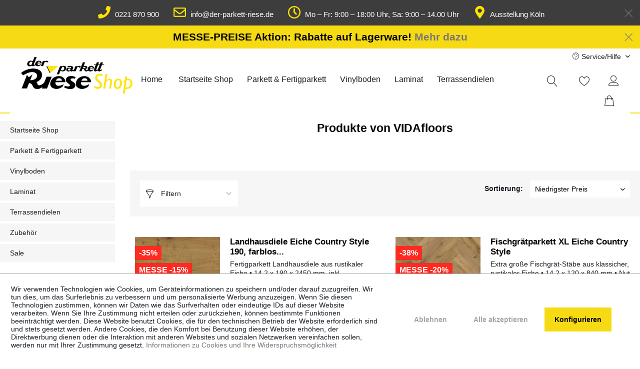

--- FILE ---
content_type: text/html; charset=UTF-8
request_url: https://shop.der-parkett-riese.de/vidafloors/
body_size: 16929
content:
<!DOCTYPE html> <html class="no-js" lang="de" itemscope="itemscope" itemtype="https://schema.org/WebPage"> <head> <meta charset="utf-8"> <meta name="author" content="" /> <meta name="robots" content="index,follow" /> <meta name="revisit-after" content="15 days" /> <meta name="keywords" content="" /> <meta name="description" content="" /> <meta property="og:type" content="product" /> <meta property="og:site_name" content="Der Parkett Riese Shop" /> <meta property="og:title" content="VIDAfloors" /> <meta property="og:description" content="" /> <meta name="twitter:card" content="product" /> <meta name="twitter:site" content="Der Parkett Riese Shop" /> <meta name="twitter:title" content="VIDAfloors" /> <meta name="twitter:description" content="" /> <meta property="og:image" content="https://shop.der-parkett-riese.de/media/image/0e/b0/71/Parkett_Riese_SHOP_Logo-1600px.png" /> <meta name="twitter:image" content="https://shop.der-parkett-riese.de/media/image/0e/b0/71/Parkett_Riese_SHOP_Logo-1600px.png" /> <meta itemprop="copyrightHolder" content="Der Parkett Riese Shop" /> <meta itemprop="copyrightYear" content="2014" /> <meta itemprop="isFamilyFriendly" content="True" /> <meta itemprop="image" content="https://shop.der-parkett-riese.de/media/image/0e/b0/71/Parkett_Riese_SHOP_Logo-1600px.png" /> <meta name="viewport" content="width=device-width, initial-scale=1.0"> <meta name="mobile-web-app-capable" content="yes"> <meta name="apple-mobile-web-app-title" content="Der Parkett Riese Shop"> <meta name="apple-mobile-web-app-capable" content="yes"> <meta name="apple-mobile-web-app-status-bar-style" content="default"> <link rel="apple-touch-icon-precomposed" href="/themes/Frontend/Responsive/frontend/_public/src/img/apple-touch-icon-precomposed.png"> <link rel="shortcut icon" href="https://shop.der-parkett-riese.de/media/image/19/e8/1a/der-parkett-riese-koeln-website-icon-600px.png"> <meta name="msapplication-navbutton-color" content="#f6da14" /> <meta name="application-name" content="Der Parkett Riese Shop" /> <meta name="msapplication-starturl" content="https://shop.der-parkett-riese.de/" /> <meta name="msapplication-window" content="width=1024;height=768" /> <meta name="msapplication-TileImage" content="/themes/Frontend/Responsive/frontend/_public/src/img/win-tile-image.png"> <meta name="msapplication-TileColor" content="#f6da14"> <meta name="theme-color" content="#f6da14" /> <link rel="canonical" href="https://shop.der-parkett-riese.de/vidafloors/"/> <title itemprop="name">VIDAfloors | Der Parkett Riese Shop</title> <link href="/web/cache/1757402094_6d0d89ac69aae93658a01e578595a8dd.css" media="all" rel="stylesheet" type="text/css" />  <script async src="https://www.googletagmanager.com/gtag/js?id=AW-1071287010"></script> <script>
window.dataLayer = window.dataLayer || [];
function gtag() {
dataLayer.push(arguments);
}
gtag('js', new Date());
gtag('config', 'AW-1071287010');
</script> </head> <body class="is--ctl-listing is--act-manufacturer" >  <div class="customBannerTopSpacer">&nbsp;</div> <div class="customBanner top" data-fixedpos="1"> <div class="customBanner--item is--hidden hideS hideM" data-id="1" data-name="Kontakt-Banner Desktop" data-bgcolor="#3d3d3d" data-closeable="1" data-image="" data-bgrepeat="" data-bgattachment="scroll" data-bgposition="" data-bgsize="" data-textbg="#3d3d3d" data-textbgrgb="61,61,61" data-textbgopacity="100" > <div class="container"> <div class="customBanner--content"> <p style="display: inline; text-align: center; font-size: 1.1em;"><a style="text-decoration: none; color: #fff;" href="tel:+49221870900"><img style="display: inline; margin: 2px 5px -3px 5px;" src="https://shop.der-parkett-riese.de/media/image/68/03/76/der-parkett-riese-jetzt-anrufen-icon-200px.png" alt="Jetzt anrufen Icon" width="2%">&nbsp;0221 870 900</a> &nbsp; &nbsp; &nbsp;<a style="text-decoration: none; color: #fff;" href="mailto:info@der-parkett-riese.de"><img style="display: inline; margin: 2px 5px -3px 5px;" src="https://shop.der-parkett-riese.de/media/image/2a/6e/39/der-parkett-riese-mail-icon-200px.png" alt="Mail Icon" width="2%">&nbsp;info@der-parkett-riese.de</a> &nbsp; &nbsp; &nbsp;<a style="text-decoration: none; color: #f6da14;" href="https://www.der-parkett-riese.de/kontakt/" rel="nofollow noopener"><img style="display: inline; margin: 2px 5px -3px 5px;" src="https://shop.der-parkett-riese.de/media/image/09/d9/d0/der-parkett-riese-oeffnungszeiten-icon-200px.png" alt="Öffnungszeiten Icon" width="2%"><span style="color: #ffffff;">&nbsp;M</span></a><span style="color: #ffffff;">o – Fr: 9:00 – 18:00 Uhr, Sa: 9:00 – 14.00 Uhr&nbsp;</span> &nbsp; &nbsp;&nbsp;<a style="text-decoration: none; color: #fff;" href="https://www.der-parkett-riese.de/ausstellung/" rel="nofollow noopener"><img style="display: inline; margin: 2px 5px -3px 5px;" src="https://shop.der-parkett-riese.de/media/image/fd/34/a4/der-parkett-riese-standort-icon-200px.png" alt="Jetzt anrufen Icon" width="2%">&nbsp;Ausstellung Köln</a></p> </div> <div class="customBanner--controls"> <div class="customBanner--cta"> </div> <div class="customBanner--close"> <a href="#"> <icon class="icon--element icon--cross"></icon> </a> </div> </div> </div> </div> <div class="customBanner--item is--hidden hideM hideL" data-id="2" data-name="Kontakt-Banner Mobile" data-bgcolor="#3d3d3d" data-closeable="0" data-image="" data-bgrepeat="" data-bgattachment="fixed" data-bgposition="" data-bgsize="" data-textbg="#3d3d3d" data-textbgrgb="61,61,61" data-textbgopacity="100" > <div class="container"> <div class="customBanner--content"> <p style="display: inline; text-align: center; font-size: 1.1em;"><a style="text-decoration: none; color: #fff;" href="tel:+49221870900"><img style="display: inline; margin: 2px 2px -2px 2px;" src="https://shop.der-parkett-riese.de/media/image/68/03/76/der-parkett-riese-jetzt-anrufen-icon-200px.png" alt="Jetzt anrufen Icon" width="4%">&nbsp;0221 870 900</a>&nbsp;&nbsp;&nbsp;&nbsp; <a style="text-decoration: none; color: #fff;" href="https://www.der-parkett-riese.de/kontakt/" rel="nofollow noopener"><img style="display: inline; margin: 2px 2px -2px 2px;" src="https://shop.der-parkett-riese.de/media/image/fd/34/a4/der-parkett-riese-standort-icon-200px.png" alt="Standort Icon" width="4%">Ihr Weg zu uns</a></p> </div> <div class="customBanner--controls"> <div class="customBanner--cta"> </div> </div> </div> </div> <div class="customBanner--item is--hidden hideS hideL" data-id="4" data-name="Kontakt-Banner Tablet" data-bgcolor="#3d3d3d" data-closeable="0" data-image="" data-bgrepeat="" data-bgattachment="fixed" data-bgposition="" data-bgsize="" data-textbg="#3d3d3d" data-textbgrgb="61,61,61" data-textbgopacity="100" > <div class="container"> <div class="customBanner--content"> <p style="display: inline; text-align: center; font-size: 1.1em;"><a style="text-decoration: none; color: #fff;" href="tel:+49221870900"><img style="display: inline; margin: 2px 5px -3px 5px;" src="https://shop.der-parkett-riese.de/media/image/68/03/76/der-parkett-riese-jetzt-anrufen-icon-200px.png" alt="Jetzt anrufen Icon" width="2%">&nbsp;0221 870 900</a>&nbsp;&nbsp;&nbsp;<a style="text-decoration: none; color: #fff;" href="https://www.der-parkett-riese.de/kontakt/" rel="nofollow noopener"><img style="display: inline; margin: 2px 5px -3px 5px;" src="https://shop.der-parkett-riese.de/media/image/2a/6e/39/der-parkett-riese-mail-icon-200px.png" alt="Mail Icon" width="2%">&nbsp;Kontakt</a>&nbsp;&nbsp;&nbsp;<a style="text-decoration: none; color: #fff;" href="https://www.der-parkett-riese.de/kontakt/" rel="nofollow noopener"><img style="display: inline; margin: 2px 5px -3px 5px;" src="https://shop.der-parkett-riese.de/media/image/09/d9/d0/der-parkett-riese-oeffnungszeiten-icon-200px.png" alt="Öffnungszeiten Icon" width="2%">&nbsp;Öffnungszeiten</a>&nbsp;&nbsp;&nbsp;<a style="text-decoration: none; color: #fff;" href="https://www.der-parkett-riese.de/ausstellung/" rel="nofollow noopener"><img style="display: inline; margin: 2px 5px -3px 5px;" src="https://shop.der-parkett-riese.de/media/image/fd/34/a4/der-parkett-riese-standort-icon-200px.png" alt="Jetzt anrufen Icon" width="2%">&nbsp;Ausstellung Köln</a></p> </div> <div class="customBanner--controls"> <div class="customBanner--cta"> </div> </div> </div> </div> <div class="customBanner--item is--hidden hideS hideM" data-id="5" data-name="Aktions-Banner" data-bgcolor="#f6da14" data-closeable="1" data-image="" data-bgrepeat="" data-bgattachment="scroll" data-bgposition="" data-bgsize="" data-textbg="#f6da14" data-textbgrgb="246,218,20" data-textbgopacity="0" > <div class="container"> <div class="customBanner--content"> <h3 style="color: #000000; font-size: 1.5em; margin: 0;">MESSE-PREISE Aktion: Rabatte auf Lagerware!&nbsp;<a title="Messe-Rabatt-Aktion" href="https://www.der-parkett-riese.de/messepreise/" rel="nofollow noopener">Mehr dazu</a></h3> </div> <div class="customBanner--controls"> <div class="customBanner--cta"> </div> <div class="customBanner--close"> <a href="#"> <icon class="icon--element icon--cross"></icon> </a> </div> </div> </div> </div> <div class="customBanner--item is--hidden hideL" data-id="8" data-name="Aktionsbanner mobil" data-bgcolor="#f6da14" data-closeable="1" data-image="" data-bgrepeat="no-repeat" data-bgattachment="scroll" data-bgposition="center center" data-bgsize="auto" data-textbg="#f6da14" data-textbgrgb="246,218,20" data-textbgopacity="0" > <div class="container"> <div class="customBanner--content"> <h3 style="color: #000; font-size: small; margin: 0px;">MESSE-Rabatte!&nbsp;<a title="Messe-Rabatt-Aktion" href="https://www.der-parkett-riese.de/messepreise/" rel="nofollow noopener"><span style="text-decoration: underline;">Mehr dazu</span></a></h3> </div> <div class="customBanner--controls"> <div class="customBanner--cta"> </div> <div class="customBanner--close"> <a href="#"> <icon class="icon--element icon--cross"></icon> </a> </div> </div> </div> </div> </div>  <div class="page-wrap"> <noscript class="noscript-main"> <div class="alert is--warning"> <div class="alert--icon"> <i class="icon--element icon--warning"></i> </div> <div class="alert--content"> Um Der&#x20;Parkett&#x20;Riese&#x20;Shop in vollem Umfang nutzen zu k&ouml;nnen, empfehlen wir Ihnen Javascript in Ihrem Browser zu aktiveren. </div> </div> </noscript> <header class="header-main"> <div class="top-bar"> <div class="container block-group"> <nav class="top-bar--navigation block" role="menubar">   <div class="navigation--entry entry--compare is--hidden" role="menuitem" aria-haspopup="true" data-drop-down-menu="true">   </div> <div class="navigation--entry entry--service has--drop-down" role="menuitem" aria-haspopup="true" data-drop-down-menu="true"> <i class="icon--service"></i> Service/Hilfe <ul class="service--list is--rounded" role="menu"> <li class="service--entry" role="menuitem"> <a class="service--link" href="https://www.der-parkett-riese.de/ueber-uns/" title="Über uns" target="_blank" rel="nofollow noopener"> Über uns </a> </li> <li class="service--entry" role="menuitem"> <a class="service--link" href="https://www.der-parkett-riese.de/kontakt/" title="Kontakt" target="_blank" rel="nofollow noopener"> Kontakt </a> </li> <li class="service--entry" role="menuitem"> <a class="service--link" href="https://www.der-parkett-riese.de/downloads/" title="Downloads" target="_blank" rel="nofollow noopener"> Downloads </a> </li> <li class="service--entry" role="menuitem"> <a class="service--link" href="https://shop.der-parkett-riese.de/hilfe/support" title="Hilfe / Support" > Hilfe / Support </a> </li> <li class="service--entry" role="menuitem"> <a class="service--link" href="https://shop.der-parkett-riese.de/anfragen-angebote" title="Anfragen &amp; Angebote" > Anfragen & Angebote </a> </li> <li class="service--entry" role="menuitem"> <a class="service--link" href="https://shop.der-parkett-riese.de/versand-und-zahlungsbedingungen" title="Versand und Zahlungsbedingungen" > Versand und Zahlungsbedingungen </a> </li> <li class="service--entry" role="menuitem"> <a class="service--link" href="https://shop.der-parkett-riese.de/informationen-zur-musterbestellung" title="Informationen zur Musterbestellung" > Informationen zur Musterbestellung </a> </li> <li class="service--entry" role="menuitem"> <a class="service--link" href="https://shop.der-parkett-riese.de/rueckgabe-und-retouren" title="Rückgabe und Retouren" > Rückgabe und Retouren </a> </li> <li class="service--entry" role="menuitem"> <a class="service--link" href="https://shop.der-parkett-riese.de/rueckgabe" title="Rückgabe-Formular" target="_self"> Rückgabe-Formular </a> </li> <li class="service--entry" role="menuitem"> <a class="service--link" href="https://shop.der-parkett-riese.de/widerrufsrecht" title="Widerrufsrecht" > Widerrufsrecht </a> </li> <li class="service--entry" role="menuitem"> <a class="service--link" href="https://www.der-parkett-riese.de/datenschutz/" title="Datenschutz" target="_blank" rel="nofollow noopener"> Datenschutz </a> </li> <li class="service--entry" role="menuitem"> <a class="service--link" href="https://www.der-parkett-riese.de/agb/" title="AGB" target="_blank" rel="nofollow noopener"> AGB </a> </li> <li class="service--entry" role="menuitem"> <a class="service--link" href="https://www.der-parkett-riese.de/impressum/" title="Impressum" rel="nofollow noopener"> Impressum </a> </li> <li class="service--entry" role="menuitem"> <a class="service--link" href="https://www.der-parkett-riese.de/barrierefreiheit/" title="Barrierefreiheit" target="_blank" rel="nofollow noopener"> Barrierefreiheit </a> </li> </ul> </div> </nav> </div> </div> <div class="container header--navigation"> <div class="logo-main block-group" role="banner"> <div class="logo--shop block"> <a class="logo--link" href="https://shop.der-parkett-riese.de/" title="Der Parkett Riese Shop - zur Startseite wechseln"> <picture> <source srcset="https://shop.der-parkett-riese.de/media/image/0e/b0/71/Parkett_Riese_SHOP_Logo-1600px.png" media="(min-width: 78.75em)"> <source srcset="https://shop.der-parkett-riese.de/media/image/0e/b0/71/Parkett_Riese_SHOP_Logo-1600px.png" media="(min-width: 64em)"> <source srcset="https://shop.der-parkett-riese.de/media/image/0e/b0/71/Parkett_Riese_SHOP_Logo-1600px.png" media="(min-width: 48em)"> <img srcset="https://shop.der-parkett-riese.de/media/image/c5/bc/80/Parkett_Riese_SHOP_Logo-647x218px.png" alt="Der Parkett Riese Shop - zur Startseite wechseln" /> </picture> </a> </div> </div> <nav class="navigation-main"> <div class="container" data-menu-scroller="true" data-listSelector=".navigation--list.container" data-viewPortSelector=".navigation--list-wrapper"> <div class="navigation--list-wrapper"> <ul class="navigation--list container" role="menubar" itemscope="itemscope" itemtype="https://schema.org/SiteNavigationElement"> <li class="navigation--entry is--home" role="menuitem"> <a class="navigation--link is--first" href="https://www.der-parkett-riese.de" title="Home" aria-label="Home" itemprop="url" rel="nofollow noopener"> <span itemprop="name">Home</span> </a> </li> <li class="navigation--entry" role="menuitem"><a class="navigation--link" href="https://shop.der-parkett-riese.de/" title="Startseite Shop" aria-label="Startseite Shop" itemprop="url"><span itemprop="name">Startseite Shop</span></a></li><li class="navigation--entry" role="menuitem"><a class="navigation--link" href="https://shop.der-parkett-riese.de/parkett-fertigparkett/" title="Parkett & Fertigparkett" aria-label="Parkett & Fertigparkett" itemprop="url"><span itemprop="name">Parkett & Fertigparkett</span></a></li><li class="navigation--entry" role="menuitem"><a class="navigation--link" href="https://shop.der-parkett-riese.de/vinylboden/" title="Vinylboden" aria-label="Vinylboden" itemprop="url"><span itemprop="name">Vinylboden</span></a></li><li class="navigation--entry" role="menuitem"><a class="navigation--link" href="https://shop.der-parkett-riese.de/laminat/" title="Laminat" aria-label="Laminat" itemprop="url"><span itemprop="name">Laminat</span></a></li><li class="navigation--entry" role="menuitem"><a class="navigation--link" href="https://shop.der-parkett-riese.de/terrassendielen/" title="Terrassendielen" aria-label="Terrassendielen" itemprop="url"><span itemprop="name">Terrassendielen</span></a></li><li class="navigation--entry" role="menuitem"><a class="navigation--link" href="https://shop.der-parkett-riese.de/zubehoer/" title="Zubehör" aria-label="Zubehör" itemprop="url"><span itemprop="name">Zubehör</span></a></li><li class="navigation--entry" role="menuitem"><a class="navigation--link" href="https://shop.der-parkett-riese.de/sale/" title="Sale" aria-label="Sale" itemprop="url"><span itemprop="name">Sale</span></a></li> </ul> </div> <div class="advanced-menu" data-advanced-menu="true" data-hoverDelay="250"> <div class="menu--container"> <div class="button-container"> <a href="https://shop.der-parkett-riese.de/" class="button--category" aria-label="Zur Kategorie Startseite Shop" title="Zur Kategorie Startseite Shop"> <i class="icon--arrow-right"></i> Zur Kategorie Startseite Shop </a> <span class="button--close"> <i class="icon--cross"></i> </span> </div> </div> <div class="menu--container"> <div class="button-container"> <a href="https://shop.der-parkett-riese.de/parkett-fertigparkett/" class="button--category" aria-label="Zur Kategorie Parkett &amp; Fertigparkett" title="Zur Kategorie Parkett &amp; Fertigparkett"> <i class="icon--arrow-right"></i> Zur Kategorie Parkett & Fertigparkett </a> <span class="button--close"> <i class="icon--cross"></i> </span> </div> <div class="content--wrapper has--content has--teaser"> <ul class="menu--list menu--level-0 columns--2" style="width: 50%;"> <li class="menu--list-item item--level-0" style="width: 100%"> <a href="https://shop.der-parkett-riese.de/parkett-fertigparkett/landhausdiele/" class="menu--list-item-link" aria-label="Landhausdiele" title="Landhausdiele">Landhausdiele</a> </li> <li class="menu--list-item item--level-0" style="width: 100%"> <a href="https://shop.der-parkett-riese.de/parkett-fertigparkett/massivholzdielen/" class="menu--list-item-link" aria-label="Massivholzdielen" title="Massivholzdielen">Massivholzdielen</a> </li> <li class="menu--list-item item--level-0" style="width: 100%"> <a href="https://shop.der-parkett-riese.de/parkett-fertigparkett/2-schicht-parkett/" class="menu--list-item-link" aria-label="2-Schicht-Parkett" title="2-Schicht-Parkett">2-Schicht-Parkett</a> </li> <li class="menu--list-item item--level-0" style="width: 100%"> <a href="https://shop.der-parkett-riese.de/parkett-fertigparkett/fischgraetparkett/" class="menu--list-item-link" aria-label="Fischgrätparkett" title="Fischgrätparkett">Fischgrätparkett</a> </li> <li class="menu--list-item item--level-0" style="width: 100%"> <a href="https://shop.der-parkett-riese.de/parkett-fertigparkett/massivparkett/" class="menu--list-item-link" aria-label="Massivparkett" title="Massivparkett">Massivparkett</a> </li> </ul> <div class="menu--delimiter" style="right: 50%;"></div> <div class="menu--teaser" style="width: 50%;"> <a href="https://shop.der-parkett-riese.de/parkett-fertigparkett/" aria-label="Zur Kategorie Parkett &amp; Fertigparkett" title="Zur Kategorie Parkett &amp; Fertigparkett" class="teaser--image" style="background-image: url(https://shop.der-parkett-riese.de/media/image/20/35/7e/shop-der-parkett-riese-katgorie-teaser-landhausdiele-800x500px.jpg);"></a> <div class="teaser--headline">Parkett & Fertigparkett</div> <div class="teaser--text"> Langlebiger Fußboden Kein anderer Bodenbelag verbindet Eleganz, Dauerhaftigkeit und Natürlichkeit so faszinierend wie Parkett und Fertigparkett. Dabei blickt das Parkett auf eine traditionsreiche Geschichte zurück, schafft es... <a class="teaser--text-link" href="https://shop.der-parkett-riese.de/parkett-fertigparkett/" aria-label="mehr erfahren" title="mehr erfahren"> mehr erfahren </a> </div> </div> </div> </div> <div class="menu--container"> <div class="button-container"> <a href="https://shop.der-parkett-riese.de/vinylboden/" class="button--category" aria-label="Zur Kategorie Vinylboden" title="Zur Kategorie Vinylboden"> <i class="icon--arrow-right"></i> Zur Kategorie Vinylboden </a> <span class="button--close"> <i class="icon--cross"></i> </span> </div> <div class="content--wrapper has--teaser"> <div class="menu--teaser" style="width: 100%;"> <a href="https://shop.der-parkett-riese.de/vinylboden/" aria-label="Zur Kategorie Vinylboden" title="Zur Kategorie Vinylboden" class="teaser--image" style="background-image: url(https://shop.der-parkett-riese.de/media/image/06/e4/00/shop-der-parkett-riese-katgorie-teaser-vinylboden-800x500px.jpg);"></a> <div class="teaser--headline">Vinylboden</div> <div class="teaser--text"> Vinylboden ist ein vielseitig einsetzbarer Bodenbelag mit vielen Vorteilen. Moderne Vinylböden enthalten keine schädlichen Weichmacher (Phthalate) und sind gesundheitlich unbedenklich und problemlos in Wohnräumen verlegbar. Sie sind robust... <a class="teaser--text-link" href="https://shop.der-parkett-riese.de/vinylboden/" aria-label="mehr erfahren" title="mehr erfahren"> mehr erfahren </a> </div> </div> </div> </div> <div class="menu--container"> <div class="button-container"> <a href="https://shop.der-parkett-riese.de/laminat/" class="button--category" aria-label="Zur Kategorie Laminat" title="Zur Kategorie Laminat"> <i class="icon--arrow-right"></i> Zur Kategorie Laminat </a> <span class="button--close"> <i class="icon--cross"></i> </span> </div> <div class="content--wrapper has--teaser"> <div class="menu--teaser" style="width: 100%;"> <a href="https://shop.der-parkett-riese.de/laminat/" aria-label="Zur Kategorie Laminat" title="Zur Kategorie Laminat" class="teaser--image" style="background-image: url(https://shop.der-parkett-riese.de/media/image/5b/2e/51/shop-der-parkett-riese-katgorie-teaser-laminat-800x500px.jpg);"></a> <div class="teaser--headline">Laminat</div> <div class="teaser--text"> Modernes Laminat zeichnet sich durch einen funktionalen Aufbau und intelligente Technik aus. Schlaue Verbindungssysteme machen die Verlegung einfach und Kantenimprägnierung schützt vor Feuchtigkeit. Modernste Drucktechniken legen die Optik... <a class="teaser--text-link" href="https://shop.der-parkett-riese.de/laminat/" aria-label="mehr erfahren" title="mehr erfahren"> mehr erfahren </a> </div> </div> </div> </div> <div class="menu--container"> <div class="button-container"> <a href="https://shop.der-parkett-riese.de/terrassendielen/" class="button--category" aria-label="Zur Kategorie Terrassendielen" title="Zur Kategorie Terrassendielen"> <i class="icon--arrow-right"></i> Zur Kategorie Terrassendielen </a> <span class="button--close"> <i class="icon--cross"></i> </span> </div> <div class="content--wrapper has--content has--teaser"> <ul class="menu--list menu--level-0 columns--2" style="width: 50%;"> <li class="menu--list-item item--level-0" style="width: 100%"> <a href="https://shop.der-parkett-riese.de/terrassendielen/bpc-terrassendielen/" class="menu--list-item-link" aria-label="BPC Terrassendielen" title="BPC Terrassendielen">BPC Terrassendielen</a> </li> <li class="menu--list-item item--level-0" style="width: 100%"> <a href="https://shop.der-parkett-riese.de/terrassendielen/hartholz-bambus-terrassendielen/" class="menu--list-item-link" aria-label="Hartholz- &amp; Bambus-Terrassendielen" title="Hartholz- &amp; Bambus-Terrassendielen">Hartholz- & Bambus-Terrassendielen</a> </li> <li class="menu--list-item item--level-0" style="width: 100%"> <a href="https://shop.der-parkett-riese.de/terrassendielen/wpc-terrassendielen/" class="menu--list-item-link" aria-label="WPC-Terrassendielen" title="WPC-Terrassendielen">WPC-Terrassendielen</a> </li> </ul> <div class="menu--delimiter" style="right: 50%;"></div> <div class="menu--teaser" style="width: 50%;"> <a href="https://shop.der-parkett-riese.de/terrassendielen/" aria-label="Zur Kategorie Terrassendielen" title="Zur Kategorie Terrassendielen" class="teaser--image" style="background-image: url(https://shop.der-parkett-riese.de/media/image/e8/e3/eb/shop-der-parkett-riese-katgorie-teaser-terrassendielen-800x500px.jpg);"></a> <div class="teaser--text"> Bringen Sie Ihre Terrasse auf Vordermann! Besonders schöne und Terrassendielen aus Hartholz, Bambus oder BPC finden Sie in unserem Outdoor-Sortiment. Erfüllen Sie sich Ihre Gartenträume und finden Sie Ihre Traumterrasse. Unser Team berät Sie... <a class="teaser--text-link" href="https://shop.der-parkett-riese.de/terrassendielen/" aria-label="mehr erfahren" title="mehr erfahren"> mehr erfahren </a> </div> </div> </div> </div> <div class="menu--container"> <div class="button-container"> <a href="https://shop.der-parkett-riese.de/zubehoer/" class="button--category" aria-label="Zur Kategorie Zubehör" title="Zur Kategorie Zubehör"> <i class="icon--arrow-right"></i> Zur Kategorie Zubehör </a> <span class="button--close"> <i class="icon--cross"></i> </span> </div> <div class="content--wrapper has--content has--teaser"> <ul class="menu--list menu--level-0 columns--2" style="width: 50%;"> <li class="menu--list-item item--level-0" style="width: 100%"> <a href="https://shop.der-parkett-riese.de/zubehoer/fuss-sockelleisten/" class="menu--list-item-link" aria-label="Fuß- &amp; Sockelleisten" title="Fuß- &amp; Sockelleisten">Fuß- & Sockelleisten</a> </li> <li class="menu--list-item item--level-0" style="width: 100%"> <a href="https://shop.der-parkett-riese.de/zubehoer/verlegung-untergrundvorbereitung/" class="menu--list-item-link" aria-label="Verlegung &amp; Untergrundvorbereitung" title="Verlegung &amp; Untergrundvorbereitung">Verlegung & Untergrundvorbereitung</a> </li> <li class="menu--list-item item--level-0" style="width: 100%"> <a href="https://shop.der-parkett-riese.de/zubehoer/pflege-reinigung/" class="menu--list-item-link" aria-label="Pflege &amp; Reinigung" title="Pflege &amp; Reinigung">Pflege & Reinigung</a> </li> <li class="menu--list-item item--level-0" style="width: 100%"> <a href="https://shop.der-parkett-riese.de/zubehoer/terrassendielen-zubehoer/" class="menu--list-item-link" aria-label="Terrassendielen Zubehör" title="Terrassendielen Zubehör">Terrassendielen Zubehör</a> </li> </ul> <div class="menu--delimiter" style="right: 50%;"></div> <div class="menu--teaser" style="width: 50%;"> <a href="https://shop.der-parkett-riese.de/zubehoer/" aria-label="Zur Kategorie Zubehör" title="Zur Kategorie Zubehör" class="teaser--image" style="background-image: url(https://shop.der-parkett-riese.de/media/image/2d/4e/b7/shop-der-parkett-riese-katgorie-teaser-zubehoer-2024-800x500px.jpg);"></a> <div class="teaser--text"> Hier finden Sie Zubehör für Parkett &amp; Fertigparkett, Landhausdielen, Vinylboden und Laminat. Dazu gehören: Unterlagen, Kleber, Öle, Lacke, Seifen, Pflegemittel und Reiniger, Fuß- &amp; Sockelleisten, Verlegewerkzeuge und... <a class="teaser--text-link" href="https://shop.der-parkett-riese.de/zubehoer/" aria-label="mehr erfahren" title="mehr erfahren"> mehr erfahren </a> </div> </div> </div> </div> <div class="menu--container"> <div class="button-container"> <a href="https://shop.der-parkett-riese.de/sale/" class="button--category" aria-label="Zur Kategorie Sale" title="Zur Kategorie Sale"> <i class="icon--arrow-right"></i> Zur Kategorie Sale </a> <span class="button--close"> <i class="icon--cross"></i> </span> </div> <div class="content--wrapper has--teaser"> <div class="menu--teaser" style="width: 100%;"> <a href="https://shop.der-parkett-riese.de/sale/" aria-label="Zur Kategorie Sale" title="Zur Kategorie Sale" class="teaser--image" style="background-image: url(https://shop.der-parkett-riese.de/media/image/96/da/0b/der-parkett-riese-angebote-kachel-breit-sale.jpg);"></a> <div class="teaser--headline">Sale und Restposten!</div> <div class="teaser--text"> Hier finden Sie im Angebot Parkett, Dielen &amp; mehr. Stöbern Sie in einigen unserer aktuellen, wechselnden Angebote und Restposten wie Klick Vinyl Angebote, Parkett Restposten und vieles mehr. Ein Preis traumhafter als der andere!... <a class="teaser--text-link" href="https://shop.der-parkett-riese.de/sale/" aria-label="mehr erfahren" title="mehr erfahren"> mehr erfahren </a> </div> </div> </div> </div> </div> </div> </nav> <nav class="shop--navigation block-group"> <ul class="navigation--list block-group" role="menubar"> <li class="navigation--entry entry--menu-left" role="menuitem"> <a class="entry--link entry--trigger btn is--icon-left" href="#offcanvas--left" data-offcanvas="true" data-offCanvasSelector=".sidebar-main"> <i class="icon--menu"></i> </a> </li> <li class="navigation--entry entry--searchbar" role="menuitem" data-search="true" aria-haspopup="true"> <a class="btn entry--link entry--trigger" href="#show-hide--search" title="Suche anzeigen / schließen"> <i class="icon--search"></i> <span class="search--display">Suchen</span> </a> <form action="/search" method="get" class="main-search--form"> <input type="search" name="sSearch" aria-label="Suchbegriff..." class="main-search--field" autocomplete="off" autocapitalize="off" placeholder="Suchbegriff..." maxlength="30" /> <button type="submit" class="main-search--button" aria-label="Suchen"> <i class="icon--search"></i> <span class="main-search--text">Suchen</span> </button> <div class="form--ajax-loader">&nbsp;</div> </form> <div class="main-search--results"></div> </li>  <li class="navigation--entry entry--notepad" role="menuitem"> <a href="https://shop.der-parkett-riese.de/note" title="Merkzettel" aria-label="Merkzettel" class="btn"> <i class="icon--heart"></i> </a> </li> <li class="navigation--entry entry--account" role="menuitem" data-offcanvas="true" data-offCanvasSelector=".account--dropdown-navigation"> <a href="https://shop.der-parkett-riese.de/account" title="Mein Konto" aria-label="Mein Konto" class="btn is--icon-left entry--link account--link"> <i class="icon--account"></i> <span class="account--display"> Mein Konto </span> </a> </li> <li class="navigation--entry entry--cart" role="menuitem"> <a class="btn is--icon-left cart--link" href="https://shop.der-parkett-riese.de/checkout/cart" title="Warenkorb"> <span class="cart--display"> Warenkorb </span> <span class="badge is--primary is--minimal cart--quantity is--hidden">0</span> <i class="icon--basket"></i> <span class="cart--amount"> 0,00&nbsp;&euro; * </span> </a> <div class="ajax-loader">&nbsp;</div> </li>  </ul> </nav> <div class="container--ajax-cart" data-collapse-cart="true" data-displayMode="offcanvas"></div> </div> </header> <section class=" content-main container block-group"> <div class="content-main--inner"> <div id='cookie-consent' class='off-canvas is--left block-transition' data-cookie-consent-manager='true' data-cookieTimeout='60'> <div class='cookie-consent--header cookie-consent--close'> Cookie-Einstellungen <i class="icon--arrow-right"></i> </div> <div class='cookie-consent--description'> Wir verwenden Technologien wie Cookies, um Geräteinformationen zu speichern und/oder darauf zuzugreifen. Wir tun dies, um das Surferlebnis zu verbessern und um personalisierte Werbung anzuzeigen. Wenn Sie diesen Technologien zustimmen, können wir Daten wie das Surfverhalten oder eindeutige IDs auf dieser Website verarbeiten. Wenn Sie Ihre Zustimmung nicht erteilen oder zurückziehen, können bestimmte Funktionen beeinträchtigt werden. Diese Website benutzt Cookies, die für den technischen Betrieb der Website erforderlich sind und stets gesetzt werden. Andere Cookies, die den Komfort bei Benutzung dieser Website erhöhen, der Direktwerbung dienen oder die Interaktion mit anderen Websites und sozialen Netzwerken vereinfachen sollen, werden nur mit Ihrer Zustimmung gesetzt. </div> <div class='cookie-consent--configuration'> <div class='cookie-consent--configuration-header'> <div class='cookie-consent--configuration-header-text'>Konfiguration</div> </div> <div class='cookie-consent--configuration-main'> <div class='cookie-consent--group'> <input type="hidden" class="cookie-consent--group-name" value="technical" /> <label class="cookie-consent--group-state cookie-consent--state-input cookie-consent--required"> <input type="checkbox" name="technical-state" class="cookie-consent--group-state-input" disabled="disabled" checked="checked"/> <span class="cookie-consent--state-input-element"></span> </label> <div class='cookie-consent--group-title' data-collapse-panel='true' data-contentSiblingSelector=".cookie-consent--group-container"> <div class="cookie-consent--group-title-label cookie-consent--state-label"> Technisch erforderlich </div> <span class="cookie-consent--group-arrow is-icon--right"> <i class="icon--arrow-right"></i> </span> </div> <div class='cookie-consent--group-container'> <div class='cookie-consent--group-description'> Diese Cookies sind für die Grundfunktionen des Shops notwendig. </div> <div class='cookie-consent--cookies-container'> <div class='cookie-consent--cookie'> <input type="hidden" class="cookie-consent--cookie-name" value="cookieDeclined" /> <label class="cookie-consent--cookie-state cookie-consent--state-input cookie-consent--required"> <input type="checkbox" name="cookieDeclined-state" class="cookie-consent--cookie-state-input" disabled="disabled" checked="checked" /> <span class="cookie-consent--state-input-element"></span> </label> <div class='cookie--label cookie-consent--state-label'> "Alle Cookies ablehnen" Cookie </div> </div> <div class='cookie-consent--cookie'> <input type="hidden" class="cookie-consent--cookie-name" value="allowCookie" /> <label class="cookie-consent--cookie-state cookie-consent--state-input cookie-consent--required"> <input type="checkbox" name="allowCookie-state" class="cookie-consent--cookie-state-input" disabled="disabled" checked="checked" /> <span class="cookie-consent--state-input-element"></span> </label> <div class='cookie--label cookie-consent--state-label'> "Alle Cookies annehmen" Cookie </div> </div> <div class='cookie-consent--cookie'> <input type="hidden" class="cookie-consent--cookie-name" value="shop" /> <label class="cookie-consent--cookie-state cookie-consent--state-input cookie-consent--required"> <input type="checkbox" name="shop-state" class="cookie-consent--cookie-state-input" disabled="disabled" checked="checked" /> <span class="cookie-consent--state-input-element"></span> </label> <div class='cookie--label cookie-consent--state-label'> Ausgewählter Shop </div> </div> <div class='cookie-consent--cookie'> <input type="hidden" class="cookie-consent--cookie-name" value="csrf_token" /> <label class="cookie-consent--cookie-state cookie-consent--state-input cookie-consent--required"> <input type="checkbox" name="csrf_token-state" class="cookie-consent--cookie-state-input" disabled="disabled" checked="checked" /> <span class="cookie-consent--state-input-element"></span> </label> <div class='cookie--label cookie-consent--state-label'> CSRF-Token </div> </div> <div class='cookie-consent--cookie'> <input type="hidden" class="cookie-consent--cookie-name" value="cookiePreferences" /> <label class="cookie-consent--cookie-state cookie-consent--state-input cookie-consent--required"> <input type="checkbox" name="cookiePreferences-state" class="cookie-consent--cookie-state-input" disabled="disabled" checked="checked" /> <span class="cookie-consent--state-input-element"></span> </label> <div class='cookie--label cookie-consent--state-label'> Cookie-Einstellungen </div> </div> <div class='cookie-consent--cookie'> <input type="hidden" class="cookie-consent--cookie-name" value="x-cache-context-hash" /> <label class="cookie-consent--cookie-state cookie-consent--state-input cookie-consent--required"> <input type="checkbox" name="x-cache-context-hash-state" class="cookie-consent--cookie-state-input" disabled="disabled" checked="checked" /> <span class="cookie-consent--state-input-element"></span> </label> <div class='cookie--label cookie-consent--state-label'> Individuelle Preise </div> </div> <div class='cookie-consent--cookie'> <input type="hidden" class="cookie-consent--cookie-name" value="nocache" /> <label class="cookie-consent--cookie-state cookie-consent--state-input cookie-consent--required"> <input type="checkbox" name="nocache-state" class="cookie-consent--cookie-state-input" disabled="disabled" checked="checked" /> <span class="cookie-consent--state-input-element"></span> </label> <div class='cookie--label cookie-consent--state-label'> Kundenspezifisches Caching </div> </div> <div class='cookie-consent--cookie'> <input type="hidden" class="cookie-consent--cookie-name" value="session" /> <label class="cookie-consent--cookie-state cookie-consent--state-input cookie-consent--required"> <input type="checkbox" name="session-state" class="cookie-consent--cookie-state-input" disabled="disabled" checked="checked" /> <span class="cookie-consent--state-input-element"></span> </label> <div class='cookie--label cookie-consent--state-label'> Session </div> </div> <div class='cookie-consent--cookie'> <input type="hidden" class="cookie-consent--cookie-name" value="currency" /> <label class="cookie-consent--cookie-state cookie-consent--state-input cookie-consent--required"> <input type="checkbox" name="currency-state" class="cookie-consent--cookie-state-input" disabled="disabled" checked="checked" /> <span class="cookie-consent--state-input-element"></span> </label> <div class='cookie--label cookie-consent--state-label'> Währungswechsel </div> </div> </div> </div> </div> <div class='cookie-consent--group'> <input type="hidden" class="cookie-consent--group-name" value="comfort" /> <label class="cookie-consent--group-state cookie-consent--state-input"> <input type="checkbox" name="comfort-state" class="cookie-consent--group-state-input"/> <span class="cookie-consent--state-input-element"></span> </label> <div class='cookie-consent--group-title' data-collapse-panel='true' data-contentSiblingSelector=".cookie-consent--group-container"> <div class="cookie-consent--group-title-label cookie-consent--state-label"> Komfortfunktionen </div> <span class="cookie-consent--group-arrow is-icon--right"> <i class="icon--arrow-right"></i> </span> </div> <div class='cookie-consent--group-container'> <div class='cookie-consent--group-description'> Diese Cookies werden genutzt um das Einkaufserlebnis noch ansprechender zu gestalten, beispielsweise für die Wiedererkennung des Besuchers. </div> <div class='cookie-consent--cookies-container'> <div class='cookie-consent--cookie'> <input type="hidden" class="cookie-consent--cookie-name" value="sUniqueID" /> <label class="cookie-consent--cookie-state cookie-consent--state-input"> <input type="checkbox" name="sUniqueID-state" class="cookie-consent--cookie-state-input" /> <span class="cookie-consent--state-input-element"></span> </label> <div class='cookie--label cookie-consent--state-label'> Merkzettel </div> </div> </div> </div> </div> <div class='cookie-consent--group'> <input type="hidden" class="cookie-consent--group-name" value="statistics" /> <label class="cookie-consent--group-state cookie-consent--state-input"> <input type="checkbox" name="statistics-state" class="cookie-consent--group-state-input"/> <span class="cookie-consent--state-input-element"></span> </label> <div class='cookie-consent--group-title' data-collapse-panel='true' data-contentSiblingSelector=".cookie-consent--group-container"> <div class="cookie-consent--group-title-label cookie-consent--state-label"> Statistik & Tracking </div> <span class="cookie-consent--group-arrow is-icon--right"> <i class="icon--arrow-right"></i> </span> </div> <div class='cookie-consent--group-container'> <div class='cookie-consent--cookies-container'> <div class='cookie-consent--cookie'> <input type="hidden" class="cookie-consent--cookie-name" value="x-ua-device" /> <label class="cookie-consent--cookie-state cookie-consent--state-input"> <input type="checkbox" name="x-ua-device-state" class="cookie-consent--cookie-state-input" /> <span class="cookie-consent--state-input-element"></span> </label> <div class='cookie--label cookie-consent--state-label'> Endgeräteerkennung </div> </div> <div class='cookie-consent--cookie'> <input type="hidden" class="cookie-consent--cookie-name" value="__utm" /> <label class="cookie-consent--cookie-state cookie-consent--state-input"> <input type="checkbox" name="__utm-state" class="cookie-consent--cookie-state-input" /> <span class="cookie-consent--state-input-element"></span> </label> <div class='cookie--label cookie-consent--state-label'> Google Analytics </div> </div> <div class='cookie-consent--cookie'> <input type="hidden" class="cookie-consent--cookie-name" value="partner" /> <label class="cookie-consent--cookie-state cookie-consent--state-input"> <input type="checkbox" name="partner-state" class="cookie-consent--cookie-state-input" /> <span class="cookie-consent--state-input-element"></span> </label> <div class='cookie--label cookie-consent--state-label'> Partnerprogramm </div> </div> </div> </div> </div> </div> </div> <div class="cookie-consent--save"> <input class="cookie-consent--save-button btn is--primary" type="button" value="Einstellungen speichern" /> </div> </div> <div id="stickyWrapper"> <aside class="sidebar-main off-canvas"> <div class="navigation--smartphone"> <ul class="navigation--list "> <li class="navigation--entry entry--close-off-canvas"> <a href="#close-categories-menu" title="Menü schließen" class="navigation--link"> Menü schließen <i class="icon--arrow-right"></i> </a> </li> </ul> <div class="mobile--switches">   </div> </div> <div class="sidebar--categories-wrapper" data-subcategory-nav="true" data-mainCategoryId="3" data-categoryId="0" data-fetchUrl=""> <div class="categories--headline navigation--headline"> Kategorien </div> <div class="sidebar--categories-navigation"> <ul class="sidebar--navigation categories--navigation navigation--list is--drop-down is--level0 is--rounded" role="menu"> <li class="navigation--entry" role="menuitem"> <a class="navigation--link" href="https://shop.der-parkett-riese.de/" data-categoryId="44" data-fetchUrl="/widgets/listing/getCategory/categoryId/44" title="Startseite Shop" > Startseite Shop </a> </li> <li class="navigation--entry has--sub-children" role="menuitem"> <a class="navigation--link link--go-forward" href="https://shop.der-parkett-riese.de/parkett-fertigparkett/" data-categoryId="24" data-fetchUrl="/widgets/listing/getCategory/categoryId/24" title="Parkett &amp; Fertigparkett" > Parkett & Fertigparkett <span class="is--icon-right"> <i class="icon--arrow-right"></i> </span> </a> </li> <li class="navigation--entry" role="menuitem"> <a class="navigation--link" href="https://shop.der-parkett-riese.de/vinylboden/" data-categoryId="38" data-fetchUrl="/widgets/listing/getCategory/categoryId/38" title="Vinylboden" > Vinylboden </a> </li> <li class="navigation--entry" role="menuitem"> <a class="navigation--link" href="https://shop.der-parkett-riese.de/laminat/" data-categoryId="28" data-fetchUrl="/widgets/listing/getCategory/categoryId/28" title="Laminat" > Laminat </a> </li> <li class="navigation--entry has--sub-children" role="menuitem"> <a class="navigation--link link--go-forward" href="https://shop.der-parkett-riese.de/terrassendielen/" data-categoryId="29" data-fetchUrl="/widgets/listing/getCategory/categoryId/29" title="Terrassendielen" > Terrassendielen <span class="is--icon-right"> <i class="icon--arrow-right"></i> </span> </a> </li> <li class="navigation--entry has--sub-children" role="menuitem"> <a class="navigation--link link--go-forward" href="https://shop.der-parkett-riese.de/zubehoer/" data-categoryId="30" data-fetchUrl="/widgets/listing/getCategory/categoryId/30" title="Zubehör" > Zubehör <span class="is--icon-right"> <i class="icon--arrow-right"></i> </span> </a> </li> <li class="navigation--entry" role="menuitem"> <a class="navigation--link" href="https://shop.der-parkett-riese.de/sale/" data-categoryId="42" data-fetchUrl="/widgets/listing/getCategory/categoryId/42" title="Sale" > Sale </a> </li> </ul> </div> <div class="shop-sites--container is--rounded"> <div class="shop-sites--headline navigation--headline"> Informationen </div> <ul class="shop-sites--navigation sidebar--navigation navigation--list is--drop-down is--level0" role="menu"> <li class="navigation--entry" role="menuitem"> <a class="navigation--link" href="https://www.der-parkett-riese.de/ueber-uns/" title="Über uns" data-categoryId="9" data-fetchUrl="/widgets/listing/getCustomPage/pageId/9" target="_blank" rel="nofollow noopener"> Über uns </a> </li> <li class="navigation--entry" role="menuitem"> <a class="navigation--link" href="https://www.der-parkett-riese.de/kontakt/" title="Kontakt" data-categoryId="1" data-fetchUrl="/widgets/listing/getCustomPage/pageId/1" target="_blank" rel="nofollow noopener"> Kontakt </a> </li> <li class="navigation--entry" role="menuitem"> <a class="navigation--link" href="https://www.der-parkett-riese.de/downloads/" title="Downloads" data-categoryId="46" data-fetchUrl="/widgets/listing/getCustomPage/pageId/46" target="_blank" rel="nofollow noopener"> Downloads </a> </li> <li class="navigation--entry" role="menuitem"> <a class="navigation--link" href="https://shop.der-parkett-riese.de/hilfe/support" title="Hilfe / Support" data-categoryId="2" data-fetchUrl="/widgets/listing/getCustomPage/pageId/2" > Hilfe / Support </a> </li> <li class="navigation--entry" role="menuitem"> <a class="navigation--link" href="https://shop.der-parkett-riese.de/anfragen-angebote" title="Anfragen &amp; Angebote" data-categoryId="10001" data-fetchUrl="/widgets/listing/getCustomPage/pageId/10001" > Anfragen & Angebote </a> </li> <li class="navigation--entry" role="menuitem"> <a class="navigation--link" href="https://shop.der-parkett-riese.de/versand-und-zahlungsbedingungen" title="Versand und Zahlungsbedingungen" data-categoryId="6" data-fetchUrl="/widgets/listing/getCustomPage/pageId/6" > Versand und Zahlungsbedingungen </a> </li> <li class="navigation--entry" role="menuitem"> <a class="navigation--link" href="https://shop.der-parkett-riese.de/informationen-zur-musterbestellung" title="Informationen zur Musterbestellung" data-categoryId="9999" data-fetchUrl="/widgets/listing/getCustomPage/pageId/9999" > Informationen zur Musterbestellung </a> </li> <li class="navigation--entry" role="menuitem"> <a class="navigation--link" href="https://shop.der-parkett-riese.de/rueckgabe-und-retouren" title="Rückgabe und Retouren" data-categoryId="47" data-fetchUrl="/widgets/listing/getCustomPage/pageId/47" > Rückgabe und Retouren </a> </li> <li class="navigation--entry" role="menuitem"> <a class="navigation--link" href="https://shop.der-parkett-riese.de/rueckgabe" title="Rückgabe-Formular" data-categoryId="41" data-fetchUrl="/widgets/listing/getCustomPage/pageId/41" target="_self"> Rückgabe-Formular </a> </li> <li class="navigation--entry" role="menuitem"> <a class="navigation--link" href="https://shop.der-parkett-riese.de/widerrufsrecht" title="Widerrufsrecht" data-categoryId="8" data-fetchUrl="/widgets/listing/getCustomPage/pageId/8" > Widerrufsrecht </a> </li> <li class="navigation--entry" role="menuitem"> <a class="navigation--link" href="https://www.der-parkett-riese.de/datenschutz/" title="Datenschutz" data-categoryId="7" data-fetchUrl="/widgets/listing/getCustomPage/pageId/7" target="_blank" rel="nofollow noopener"> Datenschutz </a> </li> <li class="navigation--entry" role="menuitem"> <a class="navigation--link" href="https://www.der-parkett-riese.de/agb/" title="AGB" data-categoryId="4" data-fetchUrl="/widgets/listing/getCustomPage/pageId/4" target="_blank" rel="nofollow noopener"> AGB </a> </li> <li class="navigation--entry" role="menuitem"> <a class="navigation--link" href="https://www.der-parkett-riese.de/impressum/" title="Impressum" data-categoryId="3" data-fetchUrl="/widgets/listing/getCustomPage/pageId/3" rel="nofollow noopener"> Impressum </a> </li> <li class="navigation--entry" role="menuitem"> <a class="navigation--link" href="https://www.der-parkett-riese.de/barrierefreiheit/" title="Barrierefreiheit" data-categoryId="10002" data-fetchUrl="/widgets/listing/getCustomPage/pageId/10002" target="_blank" rel="nofollow noopener"> Barrierefreiheit </a> </li> </ul> </div> </div> </aside> <div class="content--wrapper"> <div class="content listing--content"> <div class="vendor--info panel has--border"> <h1 class="panel--title is--underline"> Produkte von VIDAfloors </h1> <div class="panel--body is--wide"> </div> </div>  <div class="is--neti-discount-promotion"> <div class="is--promotion"> <div class="alert is--warning is--rounded"> <div class="alert--icon"> <i class="icon--element icon--warning"></i> </div> <div class="alert--content"> <div class="is--headline"> <h3>MESSE -15%</h3> </div> <div class="is--cWrap"> <p> Wenn Sie von diesen Produkten 1 Stück kaufen, erhalten Sie 15% Rabatt. </p> <div class='neti--promotion--description'> <p style="text-align: right;"> <button class="btn is--primary is--icon-right is--small" data-action="neti-dp-showMore" name="Mehr erfahren" data-content="&lt;h2 style=&quot;text-align: center;&quot;&gt;&lt;a href=&quot;https://www.der-parkett-riese.de/messepreise/&quot;&gt;&lt;span style=&quot;font-size: medium;&quot;&gt;&lt;span style=&quot;color: #000000; font-size: x-large;&quot;&gt;MESSE-PREISE&lt;/span&gt;&lt;/span&gt;&lt;/a&gt;&lt;/h2&gt; &lt;p&gt;&lt;span style=&quot;font-size: medium;&quot;&gt;&lt;span class=&quot;Apple-converted-space&quot;&gt;Die weltweit wichtigste Fachmesse f&uuml;r Bodenbel&auml;ge ist grade vorbei und wir bringen die Messe-Rabatte mit! Vom 24. &ndash; 31.01.2026&lt;strong&gt;&amp;nbsp;&lt;/strong&gt;&lt;/span&gt;gibt es bei uns&lt;strong&gt;&lt;span class=&quot;Apple-converted-space&quot;&gt;&amp;nbsp;&lt;/span&gt;10 %, 15&amp;nbsp;&lt;/strong&gt;&lt;strong&gt;%&lt;/strong&gt;&lt;strong&gt;, 20&amp;nbsp;&lt;/strong&gt;&lt;strong&gt;%&lt;/strong&gt;&lt;strong&gt;, 30% ... ja sogar bis zu 50 % Rabatt&lt;/strong&gt;&amp;nbsp;auf unsere bereits stark reduzierten Hauspreise* auf &lt;span&gt;ausgew&auml;hlte Artikel&lt;/span&gt;! Nur f&uuml;r kurze Zeit!&lt;/span&gt;&lt;/p&gt; &lt;p&gt;&lt;span style=&quot;font-size: medium;&quot;&gt;&lt;strong&gt;Also: Jetzt kaufen und richtig sparen!&lt;/strong&gt;&lt;/span&gt;&lt;/p&gt; &lt;p&gt;&lt;span style=&quot;font-size: medium;&quot;&gt;&lt;strong&gt;So gehts: &lt;/strong&gt;Einfach das gew&uuml;nschte Produkt in den Anfragekorb legen. Der Rabatt wird im Anfragekorb abgezogen.&lt;/span&gt;&lt;/p&gt; &lt;p&gt;&lt;span style=&quot;font-size: medium;&quot;&gt;&amp;nbsp;&lt;/span&gt;&lt;/p&gt; &lt;p&gt;&lt;span style=&quot;font-size: 11px; line-height: 15px;&quot;&gt;*Hinweise: Die Rabattaktion ist befristet. Rabatte gelten nur auf ausgew&auml;hlte Lagerware. Rabatte gelten nur f&uuml;r Auftr&auml;ge w&auml;hrend des Aktionszeitraums. Die Rabatte sind Sofort-Mitnahme-Rabatte. Sp&auml;tester Abholtermin: eine Wochen nach Auftragserstellung. Sp&auml;tester Liefertermiin: zwei Wochen nach Auftragserstellung. Von dieser Rabattaktion ausgenommen: Verleihartikel und bereits reduzierte Restposten. Angebote freibleibend, so lange der Vorrat reicht. &lt;span style=&quot;text-decoration: underline; color: #0000ff;&quot;&gt;&lt;a href=&quot;https://www.der-parkett-riese.de/messepreise/&quot;&gt;&lt;span style=&quot;color: #0000ff; text-decoration: underline;&quot;&gt;Zur Aktionsseite&lt;/span&gt;&lt;/a&gt;&lt;/span&gt;&lt;/span&gt;&lt;/p&gt;" data-title="MESSE -15%"> Mehr erfahren <i class="icon--arrow-right"></i> </button> </p> </div> </div> </div> </div> <div class="neti--promotion--detail-offcanvas"> <div class="buttons--off-canvas"> <a href="#" class="close--off-canvas"> <i class="icon--arrow-left"></i> Menü schließen </a> </div> <div class="content--description"> <div class="content--title"> MESSE -15% </div> <div> <h2 style="text-align: center;"><a href="https://www.der-parkett-riese.de/messepreise/" rel="nofollow noopener"><span style="font-size: medium;"><span style="color: #000000; font-size: x-large;">MESSE-PREISE</span></span></a></h2> <p><span style="font-size: medium;"><span class="Apple-converted-space">Die weltweit wichtigste Fachmesse für Bodenbeläge ist grade vorbei und wir bringen die Messe-Rabatte mit! Vom 24. – 31.01.2026<strong>&nbsp;</strong></span>gibt es bei uns<strong><span class="Apple-converted-space">&nbsp;</span>10 %, 15&nbsp;</strong><strong>%</strong><strong>, 20&nbsp;</strong><strong>%</strong><strong>, 30% ... ja sogar bis zu 50 % Rabatt</strong>&nbsp;auf unsere bereits stark reduzierten Hauspreise* auf <span>ausgewählte Artikel</span>! Nur für kurze Zeit!</span></p> <p><span style="font-size: medium;"><strong>Also: Jetzt kaufen und richtig sparen!</strong></span></p> <p><span style="font-size: medium;"><strong>So gehts: </strong>Einfach das gewünschte Produkt in den Anfragekorb legen. Der Rabatt wird im Anfragekorb abgezogen.</span></p> <p><span style="font-size: medium;">&nbsp;</span></p> <p><span style="font-size: 11px; line-height: 15px;">*Hinweise: Die Rabattaktion ist befristet. Rabatte gelten nur auf ausgewählte Lagerware. Rabatte gelten nur für Aufträge während des Aktionszeitraums. Die Rabatte sind Sofort-Mitnahme-Rabatte. Spätester Abholtermin: eine Wochen nach Auftragserstellung. Spätester Liefertermiin: zwei Wochen nach Auftragserstellung. Von dieser Rabattaktion ausgenommen: Verleihartikel und bereits reduzierte Restposten. Angebote freibleibend, so lange der Vorrat reicht. <span style="text-decoration: underline; color: #0000ff;"><a href="https://www.der-parkett-riese.de/messepreise/" rel="nofollow noopener"><span style="color: #0000ff; text-decoration: underline;">Zur Aktionsseite</span></a></span></span></p> </div> </div> </div> </div> <div class="is--promotion"> <div class="alert is--warning is--rounded"> <div class="alert--icon"> <i class="icon--element icon--warning"></i> </div> <div class="alert--content"> <div class="is--headline"> <h3>MESSE -20%</h3> </div> <div class="is--cWrap"> <p> Wenn Sie von diesen Produkten 1 Stück kaufen, erhalten Sie 20% Rabatt. </p> <div class='neti--promotion--description'> <p style="text-align: right;"> <button class="btn is--primary is--icon-right is--small" data-action="neti-dp-showMore" name="Mehr erfahren" data-content="&lt;h2 style=&quot;text-align: center;&quot;&gt;&lt;span style=&quot;font-size: medium;&quot;&gt;&lt;span style=&quot;color: #000000; font-size: x-large;&quot;&gt;Winter Special&lt;/span&gt;&lt;/span&gt;&lt;/h2&gt; &lt;p&gt;&lt;span style=&quot;font-size: medium;&quot;&gt;&lt;span class=&quot;Apple-converted-space&quot;&gt;F&uuml;r kurze Zeit&lt;strong&gt;&amp;nbsp;&lt;/strong&gt;&lt;/span&gt;gibt es&lt;strong&gt;&lt;span class=&quot;Apple-converted-space&quot;&gt;&amp;nbsp;&lt;/span&gt;10 %, 15&amp;nbsp;&lt;/strong&gt;&lt;strong&gt;%&lt;/strong&gt;&lt;strong&gt;, 20&amp;nbsp;&lt;/strong&gt;&lt;strong&gt;%&lt;/strong&gt;&lt;strong&gt;, 30% ... ja sogar bis zu 50 % Rabatt&lt;/strong&gt;&amp;nbsp;auf unsere bereits stark reduzierten Hauspreise* auf &lt;span&gt;ausgew&auml;hlte Artikel&lt;/span&gt;! Nur f&uuml;r kurze Zeit!&lt;/span&gt;&lt;/p&gt; &lt;p&gt;&lt;span style=&quot;font-size: medium;&quot;&gt;&lt;strong&gt;Also: Jetzt kaufen und richtig sparen!&lt;/strong&gt;&lt;/span&gt;&lt;/p&gt; &lt;p&gt;&lt;span style=&quot;font-size: medium;&quot;&gt;&lt;strong&gt;So gehts: &lt;/strong&gt;Einfach das gew&uuml;nschte Produkt in den Anfragekorb legen. Der Rabatt wird im Anfragekorb abgezogen.&lt;/span&gt;&lt;/p&gt; &lt;p&gt;&lt;span style=&quot;font-size: medium;&quot;&gt;&amp;nbsp;&lt;/span&gt;&lt;/p&gt; &lt;p&gt;&lt;span style=&quot;font-size: 11px; line-height: 15px;&quot;&gt;*Hinweise: Die Rabattaktion ist befristet. Rabatte gelten nur auf ausgew&auml;hlte Lagerware. Rabatte gelten nur f&uuml;r Auftr&auml;ge w&auml;hrend des Aktionszeitraums. Die Rabatte sind Sofort-Mitnahme-Rabatte. Sp&auml;tester Abholtermin: eine Wochen nach Auftragserstellung. Sp&auml;tester Liefertermiin: zwei Wochen nach Auftragserstellung. Von dieser Rabattaktion ausgenommen: Verleihartikel und bereits reduzierte Restposten. Angebote freibleibend, so lange der Vorrat reicht. &lt;span style=&quot;text-decoration: underline; color: #0000ff;&quot;&gt;&lt;a href=&quot;https://www.der-parkett-riese.de/winter-rabatt/&quot;&gt;&lt;span style=&quot;color: #0000ff; text-decoration: underline;&quot;&gt;Zur Aktionsseite&lt;/span&gt;&lt;/a&gt;&lt;/span&gt;&lt;/span&gt;&lt;/p&gt; &lt;p&gt;a&lt;/p&gt; &lt;h2 style=&quot;text-align: center;&quot;&gt;&lt;a href=&quot;https://www.der-parkett-riese.de/messepreise/&quot;&gt;&lt;span style=&quot;font-size: medium;&quot;&gt;&lt;span style=&quot;color: #000000; font-size: x-large;&quot;&gt;MESSE-PREISE&lt;/span&gt;&lt;/span&gt;&lt;/a&gt;&lt;/h2&gt; &lt;p&gt;&lt;span style=&quot;font-size: medium;&quot;&gt;&lt;span class=&quot;Apple-converted-space&quot;&gt;Die weltweit wichtigste Fachmesse f&uuml;r Bodenbel&auml;ge ist grade vorbei und wir bringen die Messe-Rabatte mit! Vom 24. &ndash; 31.01.2026&lt;strong&gt;&amp;nbsp;&lt;/strong&gt;&lt;/span&gt;gibt es bei uns&lt;strong&gt;&lt;span class=&quot;Apple-converted-space&quot;&gt;&amp;nbsp;&lt;/span&gt;10 %, 15&amp;nbsp;&lt;/strong&gt;&lt;strong&gt;%&lt;/strong&gt;&lt;strong&gt;, 20&amp;nbsp;&lt;/strong&gt;&lt;strong&gt;%&lt;/strong&gt;&lt;strong&gt;, 30% ... ja sogar bis zu 50 % Rabatt&lt;/strong&gt;&amp;nbsp;auf unsere bereits stark reduzierten Hauspreise* auf &lt;span&gt;ausgew&auml;hlte Artikel&lt;/span&gt;! Nur f&uuml;r kurze Zeit!&lt;/span&gt;&lt;/p&gt; &lt;p&gt;&lt;span style=&quot;font-size: medium;&quot;&gt;&lt;strong&gt;Also: Jetzt kaufen und richtig sparen!&lt;/strong&gt;&lt;/span&gt;&lt;/p&gt; &lt;p&gt;&lt;span style=&quot;font-size: medium;&quot;&gt;&lt;strong&gt;So gehts: &lt;/strong&gt;Einfach das gew&uuml;nschte Produkt in den Anfragekorb legen. Der Rabatt wird im Anfragekorb abgezogen.&lt;/span&gt;&lt;/p&gt; &lt;p&gt;&lt;span style=&quot;font-size: medium;&quot;&gt;&amp;nbsp;&lt;/span&gt;&lt;/p&gt; &lt;p&gt;&lt;span style=&quot;font-size: 11px; line-height: 15px;&quot;&gt;*Hinweise: Die Rabattaktion ist befristet. Rabatte gelten nur auf ausgew&auml;hlte Lagerware. Rabatte gelten nur f&uuml;r Auftr&auml;ge w&auml;hrend des Aktionszeitraums. Die Rabatte sind Sofort-Mitnahme-Rabatte. Sp&auml;tester Abholtermin: eine Wochen nach Auftragserstellung. Sp&auml;tester Liefertermiin: zwei Wochen nach Auftragserstellung. Von dieser Rabattaktion ausgenommen: Verleihartikel und bereits reduzierte Restposten. Angebote freibleibend, so lange der Vorrat reicht. &lt;span style=&quot;text-decoration: underline; color: #0000ff;&quot;&gt;&lt;a href=&quot;https://www.der-parkett-riese.de/messepreise/&quot;&gt;&lt;span style=&quot;color: #0000ff; text-decoration: underline;&quot;&gt;Zur Aktionsseite&lt;/span&gt;&lt;/a&gt;&lt;/span&gt;&lt;/span&gt;&lt;/p&gt;" data-title="MESSE -20%"> Mehr erfahren <i class="icon--arrow-right"></i> </button> </p> </div> </div> </div> </div> <div class="neti--promotion--detail-offcanvas"> <div class="buttons--off-canvas"> <a href="#" class="close--off-canvas"> <i class="icon--arrow-left"></i> Menü schließen </a> </div> <div class="content--description"> <div class="content--title"> MESSE -20% </div> <div> <h2 style="text-align: center;"><span style="font-size: medium;"><span style="color: #000000; font-size: x-large;">Winter Special</span></span></h2> <p><span style="font-size: medium;"><span class="Apple-converted-space">Für kurze Zeit<strong>&nbsp;</strong></span>gibt es<strong><span class="Apple-converted-space">&nbsp;</span>10 %, 15&nbsp;</strong><strong>%</strong><strong>, 20&nbsp;</strong><strong>%</strong><strong>, 30% ... ja sogar bis zu 50 % Rabatt</strong>&nbsp;auf unsere bereits stark reduzierten Hauspreise* auf <span>ausgewählte Artikel</span>! Nur für kurze Zeit!</span></p> <p><span style="font-size: medium;"><strong>Also: Jetzt kaufen und richtig sparen!</strong></span></p> <p><span style="font-size: medium;"><strong>So gehts: </strong>Einfach das gewünschte Produkt in den Anfragekorb legen. Der Rabatt wird im Anfragekorb abgezogen.</span></p> <p><span style="font-size: medium;">&nbsp;</span></p> <p><span style="font-size: 11px; line-height: 15px;">*Hinweise: Die Rabattaktion ist befristet. Rabatte gelten nur auf ausgewählte Lagerware. Rabatte gelten nur für Aufträge während des Aktionszeitraums. Die Rabatte sind Sofort-Mitnahme-Rabatte. Spätester Abholtermin: eine Wochen nach Auftragserstellung. Spätester Liefertermiin: zwei Wochen nach Auftragserstellung. Von dieser Rabattaktion ausgenommen: Verleihartikel und bereits reduzierte Restposten. Angebote freibleibend, so lange der Vorrat reicht. <span style="text-decoration: underline; color: #0000ff;"><a href="https://www.der-parkett-riese.de/winter-rabatt/" rel="nofollow noopener"><span style="color: #0000ff; text-decoration: underline;">Zur Aktionsseite</span></a></span></span></p> <p>a</p> <h2 style="text-align: center;"><a href="https://www.der-parkett-riese.de/messepreise/" rel="nofollow noopener"><span style="font-size: medium;"><span style="color: #000000; font-size: x-large;">MESSE-PREISE</span></span></a></h2> <p><span style="font-size: medium;"><span class="Apple-converted-space">Die weltweit wichtigste Fachmesse für Bodenbeläge ist grade vorbei und wir bringen die Messe-Rabatte mit! Vom 24. – 31.01.2026<strong>&nbsp;</strong></span>gibt es bei uns<strong><span class="Apple-converted-space">&nbsp;</span>10 %, 15&nbsp;</strong><strong>%</strong><strong>, 20&nbsp;</strong><strong>%</strong><strong>, 30% ... ja sogar bis zu 50 % Rabatt</strong>&nbsp;auf unsere bereits stark reduzierten Hauspreise* auf <span>ausgewählte Artikel</span>! Nur für kurze Zeit!</span></p> <p><span style="font-size: medium;"><strong>Also: Jetzt kaufen und richtig sparen!</strong></span></p> <p><span style="font-size: medium;"><strong>So gehts: </strong>Einfach das gewünschte Produkt in den Anfragekorb legen. Der Rabatt wird im Anfragekorb abgezogen.</span></p> <p><span style="font-size: medium;">&nbsp;</span></p> <p><span style="font-size: 11px; line-height: 15px;">*Hinweise: Die Rabattaktion ist befristet. Rabatte gelten nur auf ausgewählte Lagerware. Rabatte gelten nur für Aufträge während des Aktionszeitraums. Die Rabatte sind Sofort-Mitnahme-Rabatte. Spätester Abholtermin: eine Wochen nach Auftragserstellung. Spätester Liefertermiin: zwei Wochen nach Auftragserstellung. Von dieser Rabattaktion ausgenommen: Verleihartikel und bereits reduzierte Restposten. Angebote freibleibend, so lange der Vorrat reicht. <span style="text-decoration: underline; color: #0000ff;"><a href="https://www.der-parkett-riese.de/messepreise/" rel="nofollow noopener"><span style="color: #0000ff; text-decoration: underline;">Zur Aktionsseite</span></a></span></span></p> </div> </div> </div> </div> <div class="is--promotion"> <div class="alert is--warning is--rounded"> <div class="alert--icon"> <i class="icon--element icon--warning"></i> </div> <div class="alert--content"> <div class="is--headline"> <h3>MESSE -10%</h3> </div> <div class="is--cWrap"> <p> Wenn Sie von diesen Produkten 1 Stück kaufen, erhalten Sie 10% Rabatt. </p> <div class='neti--promotion--description'> <p style="text-align: right;"> <button class="btn is--primary is--icon-right is--small" data-action="neti-dp-showMore" name="Mehr erfahren" data-content="&lt;h2 style=&quot;text-align: center;&quot;&gt;&lt;a href=&quot;https://www.der-parkett-riese.de/messepreise/&quot;&gt;&lt;span style=&quot;font-size: medium;&quot;&gt;&lt;span style=&quot;color: #000000; font-size: x-large;&quot;&gt;MESSE-PREISE&lt;/span&gt;&lt;/span&gt;&lt;/a&gt;&lt;/h2&gt; &lt;p&gt;&lt;span style=&quot;font-size: medium;&quot;&gt;&lt;span class=&quot;Apple-converted-space&quot;&gt;Die weltweit wichtigste Fachmesse f&uuml;r Bodenbel&auml;ge ist grade vorbei und wir bringen die Messe-Rabatte mit! Vom 24. &ndash; 31.01.2026&lt;strong&gt;&amp;nbsp;&lt;/strong&gt;&lt;/span&gt;gibt es bei uns&lt;strong&gt;&lt;span class=&quot;Apple-converted-space&quot;&gt;&amp;nbsp;&lt;/span&gt;10 %, 15&amp;nbsp;&lt;/strong&gt;&lt;strong&gt;%&lt;/strong&gt;&lt;strong&gt;, 20&amp;nbsp;&lt;/strong&gt;&lt;strong&gt;%&lt;/strong&gt;&lt;strong&gt;, 30% ... ja sogar bis zu 50 % Rabatt&lt;/strong&gt;&amp;nbsp;auf unsere bereits stark reduzierten Hauspreise* auf &lt;span&gt;ausgew&auml;hlte Artikel&lt;/span&gt;! Nur f&uuml;r kurze Zeit!&lt;/span&gt;&lt;/p&gt; &lt;p&gt;&lt;span style=&quot;font-size: medium;&quot;&gt;&lt;strong&gt;Also: Jetzt kaufen und richtig sparen!&lt;/strong&gt;&lt;/span&gt;&lt;/p&gt; &lt;p&gt;&lt;span style=&quot;font-size: medium;&quot;&gt;&lt;strong&gt;So gehts: &lt;/strong&gt;Einfach das gew&uuml;nschte Produkt in den Anfragekorb legen. Der Rabatt wird im Anfragekorb abgezogen.&lt;/span&gt;&lt;/p&gt; &lt;p&gt;&lt;span style=&quot;font-size: medium;&quot;&gt;&amp;nbsp;&lt;/span&gt;&lt;/p&gt; &lt;p&gt;&lt;span style=&quot;font-size: 11px; line-height: 15px;&quot;&gt;*Hinweise: Die Rabattaktion ist befristet. Rabatte gelten nur auf ausgew&auml;hlte Lagerware. Rabatte gelten nur f&uuml;r Auftr&auml;ge w&auml;hrend des Aktionszeitraums. Die Rabatte sind Sofort-Mitnahme-Rabatte. Sp&auml;tester Abholtermin: eine Wochen nach Auftragserstellung. Sp&auml;tester Liefertermiin: zwei Wochen nach Auftragserstellung. Von dieser Rabattaktion ausgenommen: Verleihartikel und bereits reduzierte Restposten. Angebote freibleibend, so lange der Vorrat reicht. &lt;span style=&quot;text-decoration: underline; color: #0000ff;&quot;&gt;&lt;a href=&quot;https://www.der-parkett-riese.de/messepreise/&quot;&gt;&lt;span style=&quot;color: #0000ff; text-decoration: underline;&quot;&gt;Zur Aktionsseite&lt;/span&gt;&lt;/a&gt;&lt;/span&gt;&lt;/span&gt;&lt;/p&gt;" data-title="MESSE -10%"> Mehr erfahren <i class="icon--arrow-right"></i> </button> </p> </div> </div> </div> </div> <div class="neti--promotion--detail-offcanvas"> <div class="buttons--off-canvas"> <a href="#" class="close--off-canvas"> <i class="icon--arrow-left"></i> Menü schließen </a> </div> <div class="content--description"> <div class="content--title"> MESSE -10% </div> <div> <h2 style="text-align: center;"><a href="https://www.der-parkett-riese.de/messepreise/" rel="nofollow noopener"><span style="font-size: medium;"><span style="color: #000000; font-size: x-large;">MESSE-PREISE</span></span></a></h2> <p><span style="font-size: medium;"><span class="Apple-converted-space">Die weltweit wichtigste Fachmesse für Bodenbeläge ist grade vorbei und wir bringen die Messe-Rabatte mit! Vom 24. – 31.01.2026<strong>&nbsp;</strong></span>gibt es bei uns<strong><span class="Apple-converted-space">&nbsp;</span>10 %, 15&nbsp;</strong><strong>%</strong><strong>, 20&nbsp;</strong><strong>%</strong><strong>, 30% ... ja sogar bis zu 50 % Rabatt</strong>&nbsp;auf unsere bereits stark reduzierten Hauspreise* auf <span>ausgewählte Artikel</span>! Nur für kurze Zeit!</span></p> <p><span style="font-size: medium;"><strong>Also: Jetzt kaufen und richtig sparen!</strong></span></p> <p><span style="font-size: medium;"><strong>So gehts: </strong>Einfach das gewünschte Produkt in den Anfragekorb legen. Der Rabatt wird im Anfragekorb abgezogen.</span></p> <p><span style="font-size: medium;">&nbsp;</span></p> <p><span style="font-size: 11px; line-height: 15px;">*Hinweise: Die Rabattaktion ist befristet. Rabatte gelten nur auf ausgewählte Lagerware. Rabatte gelten nur für Aufträge während des Aktionszeitraums. Die Rabatte sind Sofort-Mitnahme-Rabatte. Spätester Abholtermin: eine Wochen nach Auftragserstellung. Spätester Liefertermiin: zwei Wochen nach Auftragserstellung. Von dieser Rabattaktion ausgenommen: Verleihartikel und bereits reduzierte Restposten. Angebote freibleibend, so lange der Vorrat reicht. <span style="text-decoration: underline; color: #0000ff;"><a href="https://www.der-parkett-riese.de/messepreise/" rel="nofollow noopener"><span style="color: #0000ff; text-decoration: underline;">Zur Aktionsseite</span></a></span></span></p> </div> </div> </div> </div> </div>  <div class="listing--wrapper"> <div data-listing-actions="true" class="listing--actions is--rounded without-pagination"> <div class="action--filter-btn"> <a href="#" class="filter--trigger btn is--small" data-filter-trigger="true" data-offcanvas="true" data-offCanvasSelector=".action--filter-options" data-closeButtonSelector=".filter--close-btn"> <i class="icon--filter"></i> Filtern <span class="action--collapse-icon"></span> </a> </div> <form class="action--sort action--content block" method="get" data-action-form="true"> <input type="hidden" name="p" value="1"> <label for="o" class="sort--label action--label">Sortierung:</label> <div class="sort--select select-field"> <select id="o" name="o" class="sort--field action--field" data-auto-submit="true" > <option value="3" selected="selected">Niedrigster Preis</option> <option value="1">Erscheinungsdatum</option> <option value="2">Beliebtheit</option> <option value="4">Höchster Preis</option> <option value="5">Artikelbezeichnung</option> </select> </div> </form> <div class="action--filter-options off-canvas"> <a href="#" class="filter--close-btn" data-show-products-text="%s Produkt(e) anzeigen"> Filter schließen <i class="icon--arrow-right"></i> </a> <div class="filter--container"> <form id="filter" method="get" data-filter-form="true" data-is-in-sidebar="false" data-listing-url="https://shop.der-parkett-riese.de/widgets/listing/listingCount/sSupplier/9/sCategory/3" data-is-filtered="0" data-load-facets="false" data-instant-filter-result="false" class=""> <div class="filter--actions filter--actions-top"> <button type="submit" class="btn is--primary filter--btn-apply is--large is--icon-right" disabled="disabled"> <span class="filter--count"></span> Produkte anzeigen <i class="icon--cycle"></i> </button> </div> <input type="hidden" name="p" value="1"/> <input type="hidden" name="o" value="3"/> <input type="hidden" name="n" value="100"/> <div class="filter--facet-container"> <div class="filter-panel filter--value facet--immediate_delivery" data-filter-type="value" data-facet-name="immediate_delivery" data-field-name="delivery"> <div class="filter-panel--flyout"> <label class="filter-panel--title" for="delivery" title="Sofort lieferbar"> Sofort lieferbar </label> <span class="filter-panel--input filter-panel--checkbox"> <input type="checkbox" id="delivery" name="delivery" value="1" /> <span class="input--state checkbox--state">&nbsp;</span> </span> </div> </div> <div class="filter-panel filter--range facet--price" data-filter-type="range" data-facet-name="price" data-field-name="price"> <div class="filter-panel--flyout"> <label class="filter-panel--title" title="Preis"> Preis </label> <span class="filter-panel--icon"></span> <div class="filter-panel--content"> <div class="range-slider" data-range-slider="true" data-roundPretty="false" data-labelFormat="0,00&nbsp;&euro;" data-suffix="" data-stepCount="100" data-stepCurve="linear" data-startMin="72.48" data-digits="2" data-startMax="154.17" data-rangeMin="72.48" data-rangeMax="154.17"> <input type="hidden" id="min" name="min" data-range-input="min" value="72.48" disabled="disabled" /> <input type="hidden" id="max" name="max" data-range-input="max" value="154.17" disabled="disabled" /> <div class="filter-panel--range-info"> <span class="range-info--min"> von </span> <label class="range-info--label" for="min" data-range-label="min"> 72.48 </label> <span class="range-info--max"> bis </span> <label class="range-info--label" for="max" data-range-label="max"> 154.17 </label> </div> </div> </div> </div> </div> <div class="filter-panel filter--multi-selection filter-facet--value-list facet--property" data-filter-type="value-list" data-facet-name="property" data-field-name="f"> <div class="filter-panel--flyout"> <label class="filter-panel--title" for="f" title="Holzart"> Holzart </label> <span class="filter-panel--icon"></span> <div class="filter-panel--content input-type--checkbox"> <ul class="filter-panel--option-list"> <li class="filter-panel--option"> <div class="option--container"> <span class="filter-panel--input filter-panel--checkbox"> <input type="checkbox" id="__f__1" name="__f__1" value="1" /> <span class="input--state checkbox--state">&nbsp;</span> </span> <label class="filter-panel--label" for="__f__1"> Eiche </label> </div> </li> </ul> </div> </div> </div> <div class="filter-panel filter--multi-selection filter-facet--value-list facet--property" data-filter-type="value-list" data-facet-name="property" data-field-name="f"> <div class="filter-panel--flyout"> <label class="filter-panel--title" for="f" title="Verband"> Verband </label> <span class="filter-panel--icon"></span> <div class="filter-panel--content input-type--checkbox"> <ul class="filter-panel--option-list"> <li class="filter-panel--option"> <div class="option--container"> <span class="filter-panel--input filter-panel--checkbox"> <input type="checkbox" id="__f__154" name="__f__154" value="154" /> <span class="input--state checkbox--state">&nbsp;</span> </span> <label class="filter-panel--label" for="__f__154"> 1-Stab </label> </div> </li> <li class="filter-panel--option"> <div class="option--container"> <span class="filter-panel--input filter-panel--checkbox"> <input type="checkbox" id="__f__828" name="__f__828" value="828" /> <span class="input--state checkbox--state">&nbsp;</span> </span> <label class="filter-panel--label" for="__f__828"> Fischgrät </label> </div> </li> <li class="filter-panel--option"> <div class="option--container"> <span class="filter-panel--input filter-panel--checkbox"> <input type="checkbox" id="__f__149" name="__f__149" value="149" /> <span class="input--state checkbox--state">&nbsp;</span> </span> <label class="filter-panel--label" for="__f__149"> Landhausdiele </label> </div> </li> </ul> </div> </div> </div> <div class="filter-panel filter--multi-selection filter-facet--value-list facet--property" data-filter-type="value-list" data-facet-name="property" data-field-name="f"> <div class="filter-panel--flyout"> <label class="filter-panel--title" for="f" title="Sortierung"> Sortierung </label> <span class="filter-panel--icon"></span> <div class="filter-panel--content input-type--checkbox"> <ul class="filter-panel--option-list"> <li class="filter-panel--option"> <div class="option--container"> <span class="filter-panel--input filter-panel--checkbox"> <input type="checkbox" id="__f__1123" name="__f__1123" value="1123" /> <span class="input--state checkbox--state">&nbsp;</span> </span> <label class="filter-panel--label" for="__f__1123"> Country </label> </div> </li> <li class="filter-panel--option"> <div class="option--container"> <span class="filter-panel--input filter-panel--checkbox"> <input type="checkbox" id="__f__13" name="__f__13" value="13" /> <span class="input--state checkbox--state">&nbsp;</span> </span> <label class="filter-panel--label" for="__f__13"> Rustikal </label> </div> </li> </ul> </div> </div> </div> <div class="filter-panel filter--multi-selection filter-facet--value-list facet--property" data-filter-type="value-list" data-facet-name="property" data-field-name="f"> <div class="filter-panel--flyout"> <label class="filter-panel--title" for="f" title="Farbe"> Farbe </label> <span class="filter-panel--icon"></span> <div class="filter-panel--content input-type--media"> <ul class="filter-panel--option-list"> <li class="filter-panel--option"> <div class="option--container"> <input type="checkbox" id="__f__2" name="__f__2" title="Hellbraun" value="2" /> <label class="filter-panel--label" for="__f__2"> <img class="filter-panel--media-image" src="https://shop.der-parkett-riese.de/media/image/48/e2/a3/Filter-hellbraun-v.jpg" alt="Hellbraun" /> </label> </div> </li> </ul> </div> </div> </div> <div class="filter-panel filter--multi-selection filter-facet--value-list facet--property" data-filter-type="value-list" data-facet-name="property" data-field-name="f"> <div class="filter-panel--flyout"> <label class="filter-panel--title" for="f" title="St&auml;rke"> Stärke </label> <span class="filter-panel--icon"></span> <div class="filter-panel--content input-type--checkbox"> <ul class="filter-panel--option-list"> <li class="filter-panel--option"> <div class="option--container"> <span class="filter-panel--input filter-panel--checkbox"> <input type="checkbox" id="__f__666" name="__f__666" value="666" /> <span class="input--state checkbox--state">&nbsp;</span> </span> <label class="filter-panel--label" for="__f__666"> 14,2 mm </label> </div> </li> </ul> </div> </div> </div> <div class="filter-panel filter--multi-selection filter-facet--value-list facet--property" data-filter-type="value-list" data-facet-name="property" data-field-name="f"> <div class="filter-panel--flyout"> <label class="filter-panel--title" for="f" title="Breite"> Breite </label> <span class="filter-panel--icon"></span> <div class="filter-panel--content input-type--checkbox"> <ul class="filter-panel--option-list"> <li class="filter-panel--option"> <div class="option--container"> <span class="filter-panel--input filter-panel--checkbox"> <input type="checkbox" id="__f__825" name="__f__825" value="825" /> <span class="input--state checkbox--state">&nbsp;</span> </span> <label class="filter-panel--label" for="__f__825"> 120 mm </label> </div> </li> <li class="filter-panel--option"> <div class="option--container"> <span class="filter-panel--input filter-panel--checkbox"> <input type="checkbox" id="__f__211" name="__f__211" value="211" /> <span class="input--state checkbox--state">&nbsp;</span> </span> <label class="filter-panel--label" for="__f__211"> 190 mm </label> </div> </li> <li class="filter-panel--option"> <div class="option--container"> <span class="filter-panel--input filter-panel--checkbox"> <input type="checkbox" id="__f__746" name="__f__746" value="746" /> <span class="input--state checkbox--state">&nbsp;</span> </span> <label class="filter-panel--label" for="__f__746"> 240 mm </label> </div> </li> </ul> </div> </div> </div> <div class="filter-panel filter--multi-selection filter-facet--value-list facet--property" data-filter-type="value-list" data-facet-name="property" data-field-name="f"> <div class="filter-panel--flyout"> <label class="filter-panel--title" for="f" title="L&auml;nge"> Länge </label> <span class="filter-panel--icon"></span> <div class="filter-panel--content input-type--checkbox"> <ul class="filter-panel--option-list"> <li class="filter-panel--option"> <div class="option--container"> <span class="filter-panel--input filter-panel--checkbox"> <input type="checkbox" id="__f__826" name="__f__826" value="826" /> <span class="input--state checkbox--state">&nbsp;</span> </span> <label class="filter-panel--label" for="__f__826"> 840 mm </label> </div> </li> <li class="filter-panel--option"> <div class="option--container"> <span class="filter-panel--input filter-panel--checkbox"> <input type="checkbox" id="__f__835" name="__f__835" value="835" /> <span class="input--state checkbox--state">&nbsp;</span> </span> <label class="filter-panel--label" for="__f__835"> 2130 mm </label> </div> </li> <li class="filter-panel--option"> <div class="option--container"> <span class="filter-panel--input filter-panel--checkbox"> <input type="checkbox" id="__f__741" name="__f__741" value="741" /> <span class="input--state checkbox--state">&nbsp;</span> </span> <label class="filter-panel--label" for="__f__741"> 2450 mm </label> </div> </li> </ul> </div> </div> </div> <div class="filter-panel filter--multi-selection filter-facet--value-list facet--property" data-filter-type="value-list" data-facet-name="property" data-field-name="f"> <div class="filter-panel--flyout"> <label class="filter-panel--title" for="f" title="Nutzschicht"> Nutzschicht </label> <span class="filter-panel--icon"></span> <div class="filter-panel--content input-type--checkbox"> <ul class="filter-panel--option-list"> <li class="filter-panel--option"> <div class="option--container"> <span class="filter-panel--input filter-panel--checkbox"> <input type="checkbox" id="__f__1028" name="__f__1028" value="1028" /> <span class="input--state checkbox--state">&nbsp;</span> </span> <label class="filter-panel--label" for="__f__1028"> 3,2 mm </label> </div> </li> </ul> </div> </div> </div> <div class="filter-panel filter--multi-selection filter-facet--value-list facet--property" data-filter-type="value-list" data-facet-name="property" data-field-name="f"> <div class="filter-panel--flyout"> <label class="filter-panel--title" for="f" title="Oberfl&auml;che"> Oberfläche </label> <span class="filter-panel--icon"></span> <div class="filter-panel--content input-type--checkbox"> <ul class="filter-panel--option-list"> <li class="filter-panel--option"> <div class="option--container"> <span class="filter-panel--input filter-panel--checkbox"> <input type="checkbox" id="__f__664" name="__f__664" value="664" /> <span class="input--state checkbox--state">&nbsp;</span> </span> <label class="filter-panel--label" for="__f__664"> extrem matt farblos geölt </label> </div> </li> <li class="filter-panel--option"> <div class="option--container"> <span class="filter-panel--input filter-panel--checkbox"> <input type="checkbox" id="__f__715" name="__f__715" value="715" /> <span class="input--state checkbox--state">&nbsp;</span> </span> <label class="filter-panel--label" for="__f__715"> Cracks </label> </div> </li> </ul> </div> </div> </div> <div class="filter-panel filter--multi-selection filter-facet--value-list facet--property" data-filter-type="value-list" data-facet-name="property" data-field-name="f"> <div class="filter-panel--flyout"> <label class="filter-panel--title" for="f" title="System"> System </label> <span class="filter-panel--icon"></span> <div class="filter-panel--content input-type--checkbox"> <ul class="filter-panel--option-list"> <li class="filter-panel--option"> <div class="option--container"> <span class="filter-panel--input filter-panel--checkbox"> <input type="checkbox" id="__f__675" name="__f__675" value="675" /> <span class="input--state checkbox--state">&nbsp;</span> </span> <label class="filter-panel--label" for="__f__675"> Nut &amp; Feder </label> </div> </li> </ul> </div> </div> </div> <div class="filter-panel filter--multi-selection filter-facet--value-list facet--property" data-filter-type="value-list" data-facet-name="property" data-field-name="f"> <div class="filter-panel--flyout"> <label class="filter-panel--title" for="f" title="Fu&szlig;bodenheizung"> Fußbodenheizung </label> <span class="filter-panel--icon"></span> <div class="filter-panel--content input-type--checkbox"> <ul class="filter-panel--option-list"> <li class="filter-panel--option"> <div class="option--container"> <span class="filter-panel--input filter-panel--checkbox"> <input type="checkbox" id="__f__580" name="__f__580" value="580" /> <span class="input--state checkbox--state">&nbsp;</span> </span> <label class="filter-panel--label" for="__f__580"> geeignet für Warmwasser-Fussbodenheizung </label> </div> </li> </ul> </div> </div> </div> </div> <div class="filter--active-container" data-reset-label="Alle Filter zurücksetzen"> </div> <div class="filter--actions filter--actions-bottom"> <button type="submit" class="btn is--primary filter--btn-apply is--large is--icon-right" disabled="disabled"> <span class="filter--count"></span> Produkte anzeigen <i class="icon--cycle"></i> </button> </div> </form> </div> </div> <div class="listing--paging panel--paging"> <form class="action--per-page action--content block" method="get" data-action-form="true"> <input type="hidden" name="p" value="1"> <label for="n" class="per-page--label action--label">Artikel pro Seite:</label> <div class="per-page--select select-field"> <select id="n" name="n" class="per-page--field action--field" data-auto-submit="true" > <option value="12" >12</option> <option value="24" >24</option> <option value="36" >36</option> <option value="48" >48</option> </select> </div> </form> </div> </div> <div class="listing--container"> <div class="listing-no-filter-result"> <div class="alert is--info is--rounded is--hidden"> <div class="alert--icon"> <i class="icon--element icon--info"></i> </div> <div class="alert--content"> Für die Filterung wurden keine Ergebnisse gefunden! </div> </div> </div> <div class="listing" data-ajax-wishlist="true" data-compare-ajax="true" data-infinite-scrolling="true" data-productBoxLayout="basic" data-ajaxUrl="/widgets/Listing/ajaxListing/sSupplier/9" data-loadPreviousSnippet="Vorherige Artikel laden" data-loadMoreSnippet="Weitere Artikel laden" data-categoryId="3" data-pages="1" data-threshold="4" data-pageShortParameter="p"> <div class="product--box box--basic" data-page-index="1" data-ordernumber="VF0419010070" data-category-id="3"> <div class="box--content is--rounded"> <div class="product--badges"> <div class="product--badge badge--discount"> -35% </div>  <div class="product--badge badge--discount"> MESSE -15% </div>  <div class="product--badge badge--recommend"> TIPP! </div> </div> <div class="product--info"> <a href="https://shop.der-parkett-riese.de/parkett-fertigparkett/landhausdiele/landhausdiele-eiche-country-style-190-farblos-geoelt" title="Landhausdiele Eiche Country Style 190, farblos geölt" class="product--image" > <span class="image--element"> <span class="image--media"> <img srcset="https://shop.der-parkett-riese.de/media/image/02/c0/9f/vida-floors-landhausdiele-eiche-country-style-190-farblos-front-1000px_400x400.jpg, https://shop.der-parkett-riese.de/media/image/b7/96/ca/vida-floors-landhausdiele-eiche-country-style-190-farblos-front-1000px_400x400@2x.jpg 2x" alt="Landhausdiele Eiche Country Style 190, farblos geölt" data-extension="jpg" title="Landhausdiele Eiche Country Style 190, farblos geölt" loading="lazy" /> </span> </span> </a> <div class="product--rating-container"> </div> <a href="https://shop.der-parkett-riese.de/parkett-fertigparkett/landhausdiele/landhausdiele-eiche-country-style-190-farblos-geoelt" class="product--title" title="Landhausdiele Eiche Country Style 190, farblos geölt"> Landhausdiele Eiche Country Style 190, farblos... </a> <div class="product--description"> Fertigparkett Landhausdiele aus rustikaler Eiche • 14,2 x 190 x 2450 mm, inkl. Kurzlängenanteil • Nut & Feder Verbindung • Oberfläche: extrem matt farblos... </div> <div class="pk24-readmore"> <a href="https://shop.der-parkett-riese.de/parkett-fertigparkett/landhausdiele/landhausdiele-eiche-country-style-190-farblos-geoelt" title="Landhausdiele Eiche Country Style 190, farblos geölt"> Weiterlesen </a> </div> <div class="product--price-info"> <div class="price--unit is--bold"> <span class="price--label label--purchase-unit is--bold is--nowrap"> Inhalt </span> <span class="is--nowrap"> 55,20&nbsp;&euro;* / m² </span> </div> <div class="product--price"> <span class="price--pseudo"> <span class="price--discount is--nowrap"> 84,92&nbsp;&euro;* / m² </span> </span> </div> </div> </div> </div> </div> <div class="product--box box--basic" data-page-index="1" data-ordernumber="VF0412010840" data-category-id="3"> <div class="box--content is--rounded"> <div class="product--badges"> <div class="product--badge badge--discount"> -38% </div>  <div class="product--badge badge--discount"> MESSE -20% </div>  </div> <div class="product--info"> <a href="https://shop.der-parkett-riese.de/parkett-fertigparkett/fischgraetparkett/fischgraetparkett-xl-eiche-country-style" title="Fischgrätparkett XL Eiche Country Style" class="product--image" > <span class="image--element"> <span class="image--media"> <img srcset="https://shop.der-parkett-riese.de/media/image/c8/95/c5/vida-floors-country-style-fischgraet-parkett-02-1080px_400x400.jpg" alt="Fischgrätparkett XL Eiche Country Style" data-extension="jpg" title="Fischgrätparkett XL Eiche Country Style" loading="lazy" /> </span> </span> </a> <div class="product--rating-container"> </div> <a href="https://shop.der-parkett-riese.de/parkett-fertigparkett/fischgraetparkett/fischgraetparkett-xl-eiche-country-style" class="product--title" title="Fischgrätparkett XL Eiche Country Style"> Fischgrätparkett XL Eiche Country Style </a> <div class="product--description"> Extra große Fischgrät-Stäbe aus klassicher, rustikaler Eiche • 14,2 x 120 x 840 mm • Nut- & Feder-Verbindung • Oberfläche: Cracks, extrem matt farblos geölt... </div> <div class="pk24-readmore"> <a href="https://shop.der-parkett-riese.de/parkett-fertigparkett/fischgraetparkett/fischgraetparkett-xl-eiche-country-style" title="Fischgrätparkett XL Eiche Country Style"> Weiterlesen </a> </div> <div class="product--price-info"> <div class="price--unit is--bold"> <span class="price--label label--purchase-unit is--bold is--nowrap"> Inhalt </span> <span class="is--nowrap"> 59,90&nbsp;&euro;* / m² </span> </div> <div class="product--price"> <span class="price--pseudo"> <span class="price--discount is--nowrap"> 96,95&nbsp;&euro;* / m² </span> </span> </div> </div> </div> </div> </div> <div class="product--box box--basic" data-page-index="1" data-ordernumber="VF0424010073-001" data-category-id="3"> <div class="box--content is--rounded"> <div class="product--badges"> <div class="product--badge badge--discount"> -35% </div>  <div class="product--badge badge--discount"> MESSE -10% </div>  </div> <div class="product--info"> <a href="https://shop.der-parkett-riese.de/parkett-fertigparkett/landhausdiele/landhausdiele-eiche-country-style-240-farblos-geoelt" title="Landhausdiele Eiche Country Style 240, farblos geölt" class="product--image" > <span class="image--element"> <span class="image--media"> <img srcset="https://shop.der-parkett-riese.de/media/image/8f/2c/2d/vida-floors-landhausdiele-eiche-country-style-240-farblos-front-1000px_400x400.jpg, https://shop.der-parkett-riese.de/media/image/4f/30/54/vida-floors-landhausdiele-eiche-country-style-240-farblos-front-1000px_400x400@2x.jpg 2x" alt="Landhausdiele Eiche Country Style 240, farblos geölt" data-extension="jpg" title="Landhausdiele Eiche Country Style 240, farblos geölt" loading="lazy" /> </span> </span> </a> <div class="product--rating-container"> </div> <a href="https://shop.der-parkett-riese.de/parkett-fertigparkett/landhausdiele/landhausdiele-eiche-country-style-240-farblos-geoelt" class="product--title" title="Landhausdiele Eiche Country Style 240, farblos geölt"> Landhausdiele Eiche Country Style 240, farblos... </a> <div class="product--description"> Fertigparkett Landhausdiele aus rustikaler Eiche • 14,2 x 240 mm, inkl. Kurzlängenanteil • Nut & Feder Verbindung • Oberfläche: Cracks, extrem matt farblos... </div> <div class="pk24-readmore"> <a href="https://shop.der-parkett-riese.de/parkett-fertigparkett/landhausdiele/landhausdiele-eiche-country-style-240-farblos-geoelt" title="Landhausdiele Eiche Country Style 240, farblos geölt"> Weiterlesen </a> </div> <div class="product--price-info"> <div class="price--unit is--bold"> <span class="price--label label--purchase-unit is--bold is--nowrap"> Inhalt </span> <span class="is--nowrap"> 60,80&nbsp;&euro;* / m² </span> </div> <div class="product--price"> <span class="price--pseudo"> <span class="price--discount is--nowrap"> 93,54&nbsp;&euro;* / m² </span> </span> </div> </div> </div> </div> </div> </div> </div> <div class="listing--bottom-paging"> <div class="listing--paging panel--paging"> <form class="action--per-page action--content block" method="get" data-action-form="true"> <input type="hidden" name="p" value="1"> <label for="n" class="per-page--label action--label">Artikel pro Seite:</label> <div class="per-page--select select-field"> <select id="n" name="n" class="per-page--field action--field" data-auto-submit="true" > <option value="12" >12</option> <option value="24" >24</option> <option value="36" >36</option> <option value="48" >48</option> </select> </div> </form> </div> </div> </div> </div> </div> </div> <div class="last-seen-products is--hidden" data-last-seen-products="true" data-productLimit="5"> <div class="last-seen-products--title"> Zuletzt angesehen </div> <div class="last-seen-products--slider product-slider" data-product-slider="true"> <div class="last-seen-products--container product-slider--container"></div> </div> </div> </div> </section> <footer class="footer-main"> <div class="footer--image"> <img src="https://shop.der-parkett-riese.de/media/image/df/a3/82/shop-der-parkett-riese-eiche-kitzbuehel-2000x300px.jpg" alt="Fischgrätparkett Eiche Kitzbühel"> </div> <div class="footer--columns block-group"> <div class="footer--column column--hotline is--first block"> <div class="column--headline">Service Hotline</div> <div class="column--content"> <p class="column--desc">Telefonische Unterst&uuml;tzung und Beratung unter:<br /><a href="tel:+4922157277777" class="footer--phone-link"><span style="color:#f6da14f;">0221 870 900</span></a><br/>Mo-Fr: 9:00 - 18:00 Uhr</p> </div> </div> <div class="footer--column column--menu block"> <div class="column--headline">Shop Service</div> <nav class="column--navigation column--content"> <ul class="navigation--list" role="menu"> <li class="navigation--entry" role="menuitem"> <a class="navigation--link" href="https://www.der-parkett-riese.de/kontakt/" title="Kontakt" target="_blank" rel="nofollow noopener"> Kontakt </a> </li> <li class="navigation--entry" role="menuitem"> <a class="navigation--link" href="https://shop.der-parkett-riese.de/anfragen-angebote" title="Anfragen &amp; Angebote"> Anfragen & Angebote </a> </li> <li class="navigation--entry" role="menuitem"> <a class="navigation--link" href="https://shop.der-parkett-riese.de/versand-und-zahlungsbedingungen" title="Versand und Zahlungsbedingungen"> Versand und Zahlungsbedingungen </a> </li> <li class="navigation--entry" role="menuitem"> <a class="navigation--link" href="https://shop.der-parkett-riese.de/informationen-zur-musterbestellung" title="Informationen zur Musterbestellung"> Informationen zur Musterbestellung </a> </li> <li class="navigation--entry" role="menuitem"> <a class="navigation--link" href="https://shop.der-parkett-riese.de/rueckgabe-und-retouren" title="Rückgabe und Retouren"> Rückgabe und Retouren </a> </li> <li class="navigation--entry" role="menuitem"> <a class="navigation--link" href="https://shop.der-parkett-riese.de/rueckgabe" title="Rückgabe-Formular" target="_self"> Rückgabe-Formular </a> </li> <li class="navigation--entry" role="menuitem"> <a class="navigation--link" href="https://shop.der-parkett-riese.de/widerrufsrecht" title="Widerrufsrecht"> Widerrufsrecht </a> </li> <li class="navigation--entry" role="menuitem"> <a class="navigation--link" href="https://www.der-parkett-riese.de/agb/" title="AGB" target="_blank" rel="nofollow noopener"> AGB </a> </li> </ul> </nav> </div> <div class="footer--column column--menu block"> <div class="column--headline">Informationen</div> <nav class="column--navigation column--content"> <ul class="navigation--list" role="menu"> <li class="navigation--entry" role="menuitem"> <a class="navigation--link" href="https://www.der-parkett-riese.de/ueber-uns/" title="Über uns" target="_blank" rel="nofollow noopener"> Über uns </a> </li> <li class="navigation--entry" role="menuitem"> <a class="navigation--link" href="https://www.der-parkett-riese.de/downloads/" title="Downloads" target="_blank" rel="nofollow noopener"> Downloads </a> </li> <li class="navigation--entry" role="menuitem"> <a class="navigation--link" href="https://www.der-parkett-riese.de/datenschutz/" title="Datenschutz" target="_blank" rel="nofollow noopener"> Datenschutz </a> </li> <li class="navigation--entry" role="menuitem"> <a class="navigation--link" href="https://www.der-parkett-riese.de/impressum/" title="Impressum" rel="nofollow noopener"> Impressum </a> </li> <li class="navigation--entry" role="menuitem"> <a class="navigation--link" href="https://www.der-parkett-riese.de/barrierefreiheit/" title="Barrierefreiheit" target="_blank" rel="nofollow noopener"> Barrierefreiheit </a> </li> </ul> </nav> </div> <div class="footer--column column--newsletter is--last block"> <div class="column--headline">Unsere Hersteller</div> <div class="column--content"> <p class="column--desc"> <img src="https://shop.der-parkett-riese.de/media/image/1b/70/f1/parkett-boden-hersteller-logos.png" alt="Unsere Hersteller: Woodline Parquetry, koelnparkett, VIDAfloors, FINfloor und viele weitere"> </p> </div> </div> </div> <div class="footer--bottom"> <div class="container"> <div class="container footer-minimal"> <div class="footer--service-menu"> <ul class="service--list is--rounded" role="menu"> <li class="service--entry" role="menuitem"> <a class="service--link" href="https://www.der-parkett-riese.de/ueber-uns/" title="Über uns" target="_blank" rel="nofollow noopener"> Über uns </a> </li> <li class="service--entry" role="menuitem"> <a class="service--link" href="https://www.der-parkett-riese.de/kontakt/" title="Kontakt" target="_blank" rel="nofollow noopener"> Kontakt </a> </li> <li class="service--entry" role="menuitem"> <a class="service--link" href="https://www.der-parkett-riese.de/downloads/" title="Downloads" target="_blank" rel="nofollow noopener"> Downloads </a> </li> <li class="service--entry" role="menuitem"> <a class="service--link" href="https://shop.der-parkett-riese.de/hilfe/support" title="Hilfe / Support" > Hilfe / Support </a> </li> <li class="service--entry" role="menuitem"> <a class="service--link" href="https://shop.der-parkett-riese.de/anfragen-angebote" title="Anfragen &amp; Angebote" > Anfragen & Angebote </a> </li> <li class="service--entry" role="menuitem"> <a class="service--link" href="https://shop.der-parkett-riese.de/versand-und-zahlungsbedingungen" title="Versand und Zahlungsbedingungen" > Versand und Zahlungsbedingungen </a> </li> <li class="service--entry" role="menuitem"> <a class="service--link" href="https://shop.der-parkett-riese.de/informationen-zur-musterbestellung" title="Informationen zur Musterbestellung" > Informationen zur Musterbestellung </a> </li> <li class="service--entry" role="menuitem"> <a class="service--link" href="https://shop.der-parkett-riese.de/rueckgabe-und-retouren" title="Rückgabe und Retouren" > Rückgabe und Retouren </a> </li> <li class="service--entry" role="menuitem"> <a class="service--link" href="https://shop.der-parkett-riese.de/rueckgabe" title="Rückgabe-Formular" target="_self"> Rückgabe-Formular </a> </li> <li class="service--entry" role="menuitem"> <a class="service--link" href="https://shop.der-parkett-riese.de/widerrufsrecht" title="Widerrufsrecht" > Widerrufsrecht </a> </li> <li class="service--entry" role="menuitem"> <a class="service--link" href="https://www.der-parkett-riese.de/datenschutz/" title="Datenschutz" target="_blank" rel="nofollow noopener"> Datenschutz </a> </li> <li class="service--entry" role="menuitem"> <a class="service--link" href="https://www.der-parkett-riese.de/agb/" title="AGB" target="_blank" rel="nofollow noopener"> AGB </a> </li> <li class="service--entry" role="menuitem"> <a class="service--link" href="https://www.der-parkett-riese.de/impressum/" title="Impressum" rel="nofollow noopener"> Impressum </a> </li> <li class="service--entry" role="menuitem"> <a class="service--link" href="https://www.der-parkett-riese.de/barrierefreiheit/" title="Barrierefreiheit" target="_blank" rel="nofollow noopener"> Barrierefreiheit </a> </li> </ul> </div> </div> <div class="footer--pk24-social-media"> <div class="shariff" data-url="https://parkettkauf24.de/" data-services="[&quot;facebook&quot;,&quot;twitter&quot;,&quot;googleplus&quot;,&quot;tumblr&quot;,&quot;mail&quot;]"></div> </div> <div class="footer--copyright"> (c) 2026 Gebr. Riese Parkett GmbH. <br/>*Alle Preise zzgl. Versandkosten und inkl. MwSt. Bildmaterial kann vom Originalprodukt abweichen. </div> <div class="footer--logo"> <img alt="Der Parkett Riese Logo" src="https://shop.der-parkett-riese.de/media/image/19/e8/1a/der-parkett-riese-koeln-website-icon-600px.png"> </div> </div> </div> </footer> </div> <div class="page-wrap--cookie-permission is--hidden" data-cookie-permission="true" data-urlPrefix="https://shop.der-parkett-riese.de/" data-title="Cookie-Richtlinien" data-cookieTimeout="60" data-shopId="1"> <div class="cookie-permission--container cookie-mode--1"> <div class="cookie-permission--content cookie-permission--extra-button"> Wir verwenden Technologien wie Cookies, um Geräteinformationen zu speichern und/oder darauf zuzugreifen. Wir tun dies, um das Surferlebnis zu verbessern und um personalisierte Werbung anzuzeigen. Wenn Sie diesen Technologien zustimmen, können wir Daten wie das Surfverhalten oder eindeutige IDs auf dieser Website verarbeiten. Wenn Sie Ihre Zustimmung nicht erteilen oder zurückziehen, können bestimmte Funktionen beeinträchtigt werden. Diese Website benutzt Cookies, die für den technischen Betrieb der Website erforderlich sind und stets gesetzt werden. Andere Cookies, die den Komfort bei Benutzung dieser Website erhöhen, der Direktwerbung dienen oder die Interaktion mit anderen Websites und sozialen Netzwerken vereinfachen sollen, werden nur mit Ihrer Zustimmung gesetzt. <a title="Informationen zu Cookies und Ihre Widerspruchsmöglichkeit" class="cookie-permission--privacy-link" href="https://www.der-parkett-riese.de/datenschutz/" rel="nofollow noopener"> Informationen zu Cookies und Ihre Widerspruchsmöglichkeit </a> </div> <div class="cookie-permission--button cookie-permission--extra-button"> <a href="#" class="cookie-permission--decline-button btn is--large is--center"> Ablehnen </a> <a href="#" class="cookie-permission--accept-button btn is--large is--center"> Alle akzeptieren </a> <a href="#" class="cookie-permission--configure-button btn is--primary is--large is--center" data-openConsentManager="true"> Konfigurieren </a> </div> </div> </div>  <div class="customBanner bottom" data-fixedpos="1"> </div> <div class="customBannerBottomSpacer"></div>  <script id="footer--js-inline">
var timeNow = 1769123057;
var secureShop = true;
var asyncCallbacks = [];
document.asyncReady = function (callback) {
asyncCallbacks.push(callback);
};
var controller = controller || {"home":"https:\/\/shop.der-parkett-riese.de\/","vat_check_enabled":"","vat_check_required":"1","register":"https:\/\/shop.der-parkett-riese.de\/register","checkout":"https:\/\/shop.der-parkett-riese.de\/checkout","ajax_search":"https:\/\/shop.der-parkett-riese.de\/ajax_search","ajax_cart":"https:\/\/shop.der-parkett-riese.de\/checkout\/ajaxCart","ajax_validate":"https:\/\/shop.der-parkett-riese.de\/register","ajax_add_article":"https:\/\/shop.der-parkett-riese.de\/checkout\/addArticle","ajax_listing":"\/widgets\/listing\/listingCount","ajax_cart_refresh":"https:\/\/shop.der-parkett-riese.de\/checkout\/ajaxAmount","ajax_address_selection":"https:\/\/shop.der-parkett-riese.de\/address\/ajaxSelection","ajax_address_editor":"https:\/\/shop.der-parkett-riese.de\/address\/ajaxEditor"};
var snippets = snippets || { "noCookiesNotice": "Es wurde festgestellt, dass Cookies in Ihrem Browser deaktiviert sind. Um Der\x20Parkett\x20Riese\x20Shop in vollem Umfang nutzen zu k\u00f6nnen, empfehlen wir Ihnen, Cookies in Ihrem Browser zu aktiveren." };
var themeConfig = themeConfig || {"offcanvasOverlayPage":true};
var lastSeenProductsConfig = lastSeenProductsConfig || {"baseUrl":"","shopId":1,"noPicture":"\/themes\/Frontend\/Responsive\/frontend\/_public\/src\/img\/no-picture.jpg","productLimit":"5","currentArticle":""};
var csrfConfig = csrfConfig || {"generateUrl":"\/csrftoken","basePath":"\/","shopId":1};
var statisticDevices = [
{ device: 'mobile', enter: 0, exit: 767 },
{ device: 'tablet', enter: 768, exit: 1259 },
{ device: 'desktop', enter: 1260, exit: 5160 }
];
var cookieRemoval = cookieRemoval || 1;
</script> <script>
var datePickerGlobalConfig = datePickerGlobalConfig || {
locale: {
weekdays: {
shorthand: ['So', 'Mo', 'Di', 'Mi', 'Do', 'Fr', 'Sa'],
longhand: ['Sonntag', 'Montag', 'Dienstag', 'Mittwoch', 'Donnerstag', 'Freitag', 'Samstag']
},
months: {
shorthand: ['Jan', 'Feb', 'Mär', 'Apr', 'Mai', 'Jun', 'Jul', 'Aug', 'Sep', 'Okt', 'Nov', 'Dez'],
longhand: ['Januar', 'Februar', 'März', 'April', 'Mai', 'Juni', 'Juli', 'August', 'September', 'Oktober', 'November', 'Dezember']
},
firstDayOfWeek: 1,
weekAbbreviation: 'KW',
rangeSeparator: ' bis ',
scrollTitle: 'Zum Wechseln scrollen',
toggleTitle: 'Zum Öffnen klicken',
daysInMonth: [31, 28, 31, 30, 31, 30, 31, 31, 30, 31, 30, 31]
},
dateFormat: 'Y-m-d',
timeFormat: ' H:i:S',
altFormat: 'j. F Y',
altTimeFormat: ' - H:i'
};
</script> <iframe id="refresh-statistics" width="0" height="0" style="display:none;"></iframe> <script>
/**
* @returns { boolean }
*/
function hasCookiesAllowed () {
if (window.cookieRemoval === 0) {
return true;
}
if (window.cookieRemoval === 1) {
if (document.cookie.indexOf('cookiePreferences') !== -1) {
return true;
}
return document.cookie.indexOf('cookieDeclined') === -1;
}
/**
* Must be cookieRemoval = 2, so only depends on existence of `allowCookie`
*/
return document.cookie.indexOf('allowCookie') !== -1;
}
/**
* @returns { boolean }
*/
function isDeviceCookieAllowed () {
var cookiesAllowed = hasCookiesAllowed();
if (window.cookieRemoval !== 1) {
return cookiesAllowed;
}
return cookiesAllowed && document.cookie.indexOf('"name":"x-ua-device","active":true') !== -1;
}
function isSecure() {
return window.secureShop !== undefined && window.secureShop === true;
}
(function(window, document) {
var par = document.location.search.match(/sPartner=([^&])+/g),
pid = (par && par[0]) ? par[0].substring(9) : null,
cur = document.location.protocol + '//' + document.location.host,
ref = document.referrer.indexOf(cur) === -1 ? document.referrer : null,
url = "/widgets/index/refreshStatistic",
pth = document.location.pathname.replace("https://shop.der-parkett-riese.de/", "/");
url += url.indexOf('?') === -1 ? '?' : '&';
url += 'requestPage=' + encodeURIComponent(pth);
url += '&requestController=' + encodeURI("listing");
if(pid) { url += '&partner=' + pid; }
if(ref) { url += '&referer=' + encodeURIComponent(ref); }
if (isDeviceCookieAllowed()) {
var i = 0,
device = 'desktop',
width = window.innerWidth,
breakpoints = window.statisticDevices;
if (typeof width !== 'number') {
width = (document.documentElement.clientWidth !== 0) ? document.documentElement.clientWidth : document.body.clientWidth;
}
for (; i < breakpoints.length; i++) {
if (width >= ~~(breakpoints[i].enter) && width <= ~~(breakpoints[i].exit)) {
device = breakpoints[i].device;
}
}
document.cookie = 'x-ua-device=' + device + '; path=/' + (isSecure() ? '; secure;' : '');
}
document
.getElementById('refresh-statistics')
.src = url;
})(window, document);
</script> <script>
window.basketData = {
hasData: false,
data:[]
};
</script> <script>
var gaProperty = 'UA-98756532-1';
// Disable tracking if the opt-out cookie exists.
var disableStr = 'ga-disable-' + gaProperty;
if (document.cookie.indexOf(disableStr + '=true') > -1) {
window[disableStr] = true;
}
// Opt-out function
function gaOptout() {
document.cookie = disableStr + '=true; expires=Thu, 31 Dec 2199 23:59:59 UTC; path=/';
window[disableStr] = true;
}
</script> <div data-googleAnalytics="true" data-googleConversionID="" data-googleConversionLabel="" data-googleConversionLanguage="" data-googleTrackingID="UA-98756532-1" data-googleAnonymizeIp="1" data-googleOptOutCookie="1" data-googleTrackingLibrary="ga" data-realAmount="" data-showCookieNote="1" data-cookieNoteMode="1" > </div> <script async src="/web/cache/1757402094_6d0d89ac69aae93658a01e578595a8dd.js" id="main-script"></script> <script>
//        document.asyncReady = document.asyncReady || $(document).ready;
document.asyncReady(function() {
var lastScrollTop = 0;
$(window).scroll(function(event){
var st = $(this).scrollTop();
if (st > lastScrollTop){
// downscroll code
if($('#stickyWrapper')) {
$('#stickyWrapper').find('aside').addClass('dscroll').removeClass('uscroll');
}
} else {
// upscroll code
if($('#stickyWrapper')) {
$('#stickyWrapper').find('aside').addClass('uscroll').removeClass('dscroll');
}
}
lastScrollTop = st;
});
});
</script> <script>
/**
* Wrap the replacement code into a function to call it from the outside to replace the method when necessary
*/
var replaceAsyncReady = window.replaceAsyncReady = function() {
document.asyncReady = function (callback) {
if (typeof callback === 'function') {
window.setTimeout(callback.apply(document), 0);
}
};
};
document.getElementById('main-script').addEventListener('load', function() {
if (!asyncCallbacks) {
return false;
}
for (var i = 0; i < asyncCallbacks.length; i++) {
if (typeof asyncCallbacks[i] === 'function') {
asyncCallbacks[i].call(document);
}
}
replaceAsyncReady();
});
</script> <script>
document.asyncReady(function () {
$('a.cookie-permission--accept-button').click(function () {
gtag('consent', 'update', {
'ad_storage': 'granted'
});
});
});
</script> <script src="/themes/Frontend/Parkettkauf/frontend/_public/src/js/pk24.js"></script> </body> </html>

--- FILE ---
content_type: application/javascript
request_url: https://shop.der-parkett-riese.de/themes/Frontend/Parkettkauf/frontend/_public/src/js/pk24.js
body_size: 473
content:
document.asyncReady(function () {

    window.StateManager.removePlugin('*[data-menu-scroller="true"]', 'swMenuScroller');

    console.log("pr.loaded");

    $.subscribe('plugin/swAjaxVariant/onRequestData', function() {
        StateManager.updatePlugin('select:not([data-no-fancy-select="true"])', 'swSelectboxReplacement');
    })


    /*
    $('a.btn--checkout-proceed').click(function () {
       gtag_report_conversion('https://shop.der-parkett-riese.de/inquiry/cart');
    });
    */

    /*
    function resize() {
        setTimeout(function () {
            $('.product-slider--container a.product--image').each(function () {
                var $this = $(this);
               // $this.css('height', $this.width() + 'px');
            });
            console.log('resize');
        }, 1000);
    }
    $(window).resize(resize);
    resize();
    */

    /*
      $('.pk24--spoiler .pk24--spoiler-title').click(function() {
        var $title = $(this);
        $title.next('.pk24--spoiler-content').slideToggle();
      });
      $('.btn--checkout-proceed').click(function() {
        var $form = $('form#inquiry')[0];
        if ($form.checkValidity()) {
          console.log('valid');
          $form.submit();
        } else {
          console.log('not valid');
          $('html, body').animate({
            scrollTop: $(".pk24-lkw-wrap").offset().top - 50
          }, 10);

          var $wrap = $(".pk24-lkw-wrap");
          $wrap.addClass('error');
        }
        return false;
      });
    */
});